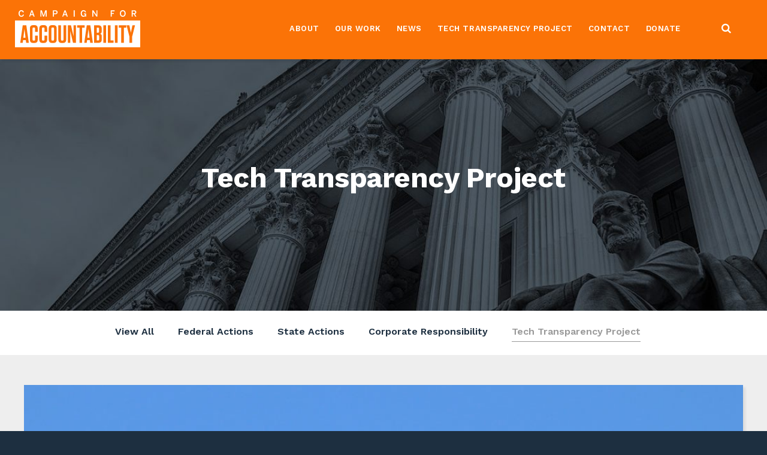

--- FILE ---
content_type: text/html; charset=UTF-8
request_url: https://campaignforaccountability.org/category/tech-transparency-project/page/14/
body_size: 13465
content:
<!DOCTYPE html>
<html>
<head>
    <meta charset="utf-8">
    <meta http-equiv="X-UA-Compatible" content="IE=edge">
	<!--














                      ______     ___      .___  ___. .______      ___       __    _______ .__   __.     _______   ______   .______                                  
                     /      |   /   \     |   \/   | |   _  \    /   \     |  |  /  _____||  \ |  |    |   ____| /  __  \  |   _  \                                 
                    |  ,----'  /  ^  \    |  \  /  | |  |_)  |  /  ^  \    |  | |  |  __  |   \|  |    |  |__   |  |  |  | |  |_)  |                                
                    |  |      /  /_\  \   |  |\/|  | |   ___/  /  /_\  \   |  | |  | |_ | |  . `  |    |   __|  |  |  |  | |      /                                 
                    |  `----./  _____  \  |  |  |  | |  |     /  _____  \  |  | |  |__| | |  |\   |    |  |     |  `--'  | |  |\  \.                            
                     \______/__/     \__\ |__|  |__| | _|    /__/     \__\ |__|  \______| |__| \__|    |__|      \______/  | _| `._|                            
                                                                                                                                                
            ___       ______   ______   ______    __    __  .__   __. .___________.    ___      .______    __   __       __  .___________.____    ____ 
           /   \     /      | /      | /  __  \  |  |  |  | |  \ |  | |           |   /   \     |   _  \  |  | |  |     |  | |           |\   \  /   / 
          /  ^  \   |  ,----'|  ,----'|  |  |  | |  |  |  | |   \|  | `---|  |----`  /  ^  \    |  |_)  | |  | |  |     |  | `---|  |----` \   \/   /  
         /  /_\  \  |  |     |  |     |  |  |  | |  |  |  | |  . `  |     |  |      /  /_\  \   |   _  <  |  | |  |     |  |     |  |       \_    _/   
        /  _____  \ |  `----.|  `----.|  `--'  | |  `--'  | |  |\   |     |  |     /  _____  \  |  |_)  | |  | |  `----.|  |     |  |         |  |     
       /__/     \__\ \______| \______| \______/   \______/  |__| \__|     |__|    /__/     \__\ |______/  |__| |_______||__|     |__|         |__|     
                                                                                                                                                
    

	                                               Site by Wide Eye Creative - http://wideeyecreative.com - 2026














	-->



    <meta name='robots' content='index, follow, max-image-preview:large, max-snippet:-1, max-video-preview:-1' />

	<!-- This site is optimized with the Yoast SEO plugin v21.8.1 - https://yoast.com/wordpress/plugins/seo/ -->
	<title>Tech Transparency Project Archives | Page 14 of 16 | Campaign for Accountability</title>
	<link rel="canonical" href="https://campaignforaccountability.org/category/tech-transparency-project/page/14/" />
	<link rel="prev" href="https://campaignforaccountability.org/category/tech-transparency-project/page/13/" />
	<link rel="next" href="https://campaignforaccountability.org/category/tech-transparency-project/page/15/" />
	<meta property="og:locale" content="en_US" />
	<meta property="og:type" content="article" />
	<meta property="og:title" content="Tech Transparency Project Archives | Page 14 of 16 | Campaign for Accountability" />
	<meta property="og:url" content="https://campaignforaccountability.org/category/tech-transparency-project/" />
	<meta property="og:site_name" content="Campaign for Accountability" />
	<meta property="og:image" content="https://campaignforaccountability.org/wp-content/uploads/2017/05/CFA_Thumbnail.png" />
	<meta property="og:image:width" content="1200" />
	<meta property="og:image:height" content="630" />
	<meta property="og:image:type" content="image/png" />
	<meta name="twitter:card" content="summary_large_image" />
	<script type="application/ld+json" class="yoast-schema-graph">{"@context":"https://schema.org","@graph":[{"@type":"CollectionPage","@id":"https://campaignforaccountability.org/category/tech-transparency-project/","url":"https://campaignforaccountability.org/category/tech-transparency-project/page/14/","name":"Tech Transparency Project Archives | Page 14 of 16 | Campaign for Accountability","isPartOf":{"@id":"https://campaignforaccountability.org/#website"},"breadcrumb":{"@id":"https://campaignforaccountability.org/category/tech-transparency-project/page/14/#breadcrumb"},"inLanguage":"en-US"},{"@type":"BreadcrumbList","@id":"https://campaignforaccountability.org/category/tech-transparency-project/page/14/#breadcrumb","itemListElement":[{"@type":"ListItem","position":1,"name":"Home","item":"https://campaignforaccountability.org/"},{"@type":"ListItem","position":2,"name":"Tech Transparency Project"}]},{"@type":"WebSite","@id":"https://campaignforaccountability.org/#website","url":"https://campaignforaccountability.org/","name":"Campaign for Accountability","description":"","potentialAction":[{"@type":"SearchAction","target":{"@type":"EntryPoint","urlTemplate":"https://campaignforaccountability.org/?s={search_term_string}"},"query-input":"required name=search_term_string"}],"inLanguage":"en-US"}]}</script>
	<!-- / Yoast SEO plugin. -->


<script type="text/javascript">
window._wpemojiSettings = {"baseUrl":"https:\/\/s.w.org\/images\/core\/emoji\/14.0.0\/72x72\/","ext":".png","svgUrl":"https:\/\/s.w.org\/images\/core\/emoji\/14.0.0\/svg\/","svgExt":".svg","source":{"concatemoji":"https:\/\/campaignforaccountability.org\/wp-includes\/js\/wp-emoji-release.min.js?ver=6.2.8"}};
/*! This file is auto-generated */
!function(e,a,t){var n,r,o,i=a.createElement("canvas"),p=i.getContext&&i.getContext("2d");function s(e,t){p.clearRect(0,0,i.width,i.height),p.fillText(e,0,0);e=i.toDataURL();return p.clearRect(0,0,i.width,i.height),p.fillText(t,0,0),e===i.toDataURL()}function c(e){var t=a.createElement("script");t.src=e,t.defer=t.type="text/javascript",a.getElementsByTagName("head")[0].appendChild(t)}for(o=Array("flag","emoji"),t.supports={everything:!0,everythingExceptFlag:!0},r=0;r<o.length;r++)t.supports[o[r]]=function(e){if(p&&p.fillText)switch(p.textBaseline="top",p.font="600 32px Arial",e){case"flag":return s("\ud83c\udff3\ufe0f\u200d\u26a7\ufe0f","\ud83c\udff3\ufe0f\u200b\u26a7\ufe0f")?!1:!s("\ud83c\uddfa\ud83c\uddf3","\ud83c\uddfa\u200b\ud83c\uddf3")&&!s("\ud83c\udff4\udb40\udc67\udb40\udc62\udb40\udc65\udb40\udc6e\udb40\udc67\udb40\udc7f","\ud83c\udff4\u200b\udb40\udc67\u200b\udb40\udc62\u200b\udb40\udc65\u200b\udb40\udc6e\u200b\udb40\udc67\u200b\udb40\udc7f");case"emoji":return!s("\ud83e\udef1\ud83c\udffb\u200d\ud83e\udef2\ud83c\udfff","\ud83e\udef1\ud83c\udffb\u200b\ud83e\udef2\ud83c\udfff")}return!1}(o[r]),t.supports.everything=t.supports.everything&&t.supports[o[r]],"flag"!==o[r]&&(t.supports.everythingExceptFlag=t.supports.everythingExceptFlag&&t.supports[o[r]]);t.supports.everythingExceptFlag=t.supports.everythingExceptFlag&&!t.supports.flag,t.DOMReady=!1,t.readyCallback=function(){t.DOMReady=!0},t.supports.everything||(n=function(){t.readyCallback()},a.addEventListener?(a.addEventListener("DOMContentLoaded",n,!1),e.addEventListener("load",n,!1)):(e.attachEvent("onload",n),a.attachEvent("onreadystatechange",function(){"complete"===a.readyState&&t.readyCallback()})),(e=t.source||{}).concatemoji?c(e.concatemoji):e.wpemoji&&e.twemoji&&(c(e.twemoji),c(e.wpemoji)))}(window,document,window._wpemojiSettings);
</script>
<style type="text/css">
img.wp-smiley,
img.emoji {
	display: inline !important;
	border: none !important;
	box-shadow: none !important;
	height: 1em !important;
	width: 1em !important;
	margin: 0 0.07em !important;
	vertical-align: -0.1em !important;
	background: none !important;
	padding: 0 !important;
}
</style>
	<link rel="stylesheet" id="wp-block-library-css" href="https://campaignforaccountability.org/wp-includes/css/dist/block-library/style.min.css?ver=6.2.8"  media="all">
<link rel="stylesheet" id="classic-theme-styles-css" href="https://campaignforaccountability.org/wp-includes/css/classic-themes.min.css?ver=6.2.8"  media="all">
<style id='global-styles-inline-css' type='text/css'>
body{--wp--preset--color--black: #000000;--wp--preset--color--cyan-bluish-gray: #abb8c3;--wp--preset--color--white: #ffffff;--wp--preset--color--pale-pink: #f78da7;--wp--preset--color--vivid-red: #cf2e2e;--wp--preset--color--luminous-vivid-orange: #ff6900;--wp--preset--color--luminous-vivid-amber: #fcb900;--wp--preset--color--light-green-cyan: #7bdcb5;--wp--preset--color--vivid-green-cyan: #00d084;--wp--preset--color--pale-cyan-blue: #8ed1fc;--wp--preset--color--vivid-cyan-blue: #0693e3;--wp--preset--color--vivid-purple: #9b51e0;--wp--preset--gradient--vivid-cyan-blue-to-vivid-purple: linear-gradient(135deg,rgba(6,147,227,1) 0%,rgb(155,81,224) 100%);--wp--preset--gradient--light-green-cyan-to-vivid-green-cyan: linear-gradient(135deg,rgb(122,220,180) 0%,rgb(0,208,130) 100%);--wp--preset--gradient--luminous-vivid-amber-to-luminous-vivid-orange: linear-gradient(135deg,rgba(252,185,0,1) 0%,rgba(255,105,0,1) 100%);--wp--preset--gradient--luminous-vivid-orange-to-vivid-red: linear-gradient(135deg,rgba(255,105,0,1) 0%,rgb(207,46,46) 100%);--wp--preset--gradient--very-light-gray-to-cyan-bluish-gray: linear-gradient(135deg,rgb(238,238,238) 0%,rgb(169,184,195) 100%);--wp--preset--gradient--cool-to-warm-spectrum: linear-gradient(135deg,rgb(74,234,220) 0%,rgb(151,120,209) 20%,rgb(207,42,186) 40%,rgb(238,44,130) 60%,rgb(251,105,98) 80%,rgb(254,248,76) 100%);--wp--preset--gradient--blush-light-purple: linear-gradient(135deg,rgb(255,206,236) 0%,rgb(152,150,240) 100%);--wp--preset--gradient--blush-bordeaux: linear-gradient(135deg,rgb(254,205,165) 0%,rgb(254,45,45) 50%,rgb(107,0,62) 100%);--wp--preset--gradient--luminous-dusk: linear-gradient(135deg,rgb(255,203,112) 0%,rgb(199,81,192) 50%,rgb(65,88,208) 100%);--wp--preset--gradient--pale-ocean: linear-gradient(135deg,rgb(255,245,203) 0%,rgb(182,227,212) 50%,rgb(51,167,181) 100%);--wp--preset--gradient--electric-grass: linear-gradient(135deg,rgb(202,248,128) 0%,rgb(113,206,126) 100%);--wp--preset--gradient--midnight: linear-gradient(135deg,rgb(2,3,129) 0%,rgb(40,116,252) 100%);--wp--preset--duotone--dark-grayscale: url('#wp-duotone-dark-grayscale');--wp--preset--duotone--grayscale: url('#wp-duotone-grayscale');--wp--preset--duotone--purple-yellow: url('#wp-duotone-purple-yellow');--wp--preset--duotone--blue-red: url('#wp-duotone-blue-red');--wp--preset--duotone--midnight: url('#wp-duotone-midnight');--wp--preset--duotone--magenta-yellow: url('#wp-duotone-magenta-yellow');--wp--preset--duotone--purple-green: url('#wp-duotone-purple-green');--wp--preset--duotone--blue-orange: url('#wp-duotone-blue-orange');--wp--preset--font-size--small: 13px;--wp--preset--font-size--medium: 20px;--wp--preset--font-size--large: 36px;--wp--preset--font-size--x-large: 42px;--wp--preset--spacing--20: 0.44rem;--wp--preset--spacing--30: 0.67rem;--wp--preset--spacing--40: 1rem;--wp--preset--spacing--50: 1.5rem;--wp--preset--spacing--60: 2.25rem;--wp--preset--spacing--70: 3.38rem;--wp--preset--spacing--80: 5.06rem;--wp--preset--shadow--natural: 6px 6px 9px rgba(0, 0, 0, 0.2);--wp--preset--shadow--deep: 12px 12px 50px rgba(0, 0, 0, 0.4);--wp--preset--shadow--sharp: 6px 6px 0px rgba(0, 0, 0, 0.2);--wp--preset--shadow--outlined: 6px 6px 0px -3px rgba(255, 255, 255, 1), 6px 6px rgba(0, 0, 0, 1);--wp--preset--shadow--crisp: 6px 6px 0px rgba(0, 0, 0, 1);}:where(.is-layout-flex){gap: 0.5em;}body .is-layout-flow > .alignleft{float: left;margin-inline-start: 0;margin-inline-end: 2em;}body .is-layout-flow > .alignright{float: right;margin-inline-start: 2em;margin-inline-end: 0;}body .is-layout-flow > .aligncenter{margin-left: auto !important;margin-right: auto !important;}body .is-layout-constrained > .alignleft{float: left;margin-inline-start: 0;margin-inline-end: 2em;}body .is-layout-constrained > .alignright{float: right;margin-inline-start: 2em;margin-inline-end: 0;}body .is-layout-constrained > .aligncenter{margin-left: auto !important;margin-right: auto !important;}body .is-layout-constrained > :where(:not(.alignleft):not(.alignright):not(.alignfull)){max-width: var(--wp--style--global--content-size);margin-left: auto !important;margin-right: auto !important;}body .is-layout-constrained > .alignwide{max-width: var(--wp--style--global--wide-size);}body .is-layout-flex{display: flex;}body .is-layout-flex{flex-wrap: wrap;align-items: center;}body .is-layout-flex > *{margin: 0;}:where(.wp-block-columns.is-layout-flex){gap: 2em;}.has-black-color{color: var(--wp--preset--color--black) !important;}.has-cyan-bluish-gray-color{color: var(--wp--preset--color--cyan-bluish-gray) !important;}.has-white-color{color: var(--wp--preset--color--white) !important;}.has-pale-pink-color{color: var(--wp--preset--color--pale-pink) !important;}.has-vivid-red-color{color: var(--wp--preset--color--vivid-red) !important;}.has-luminous-vivid-orange-color{color: var(--wp--preset--color--luminous-vivid-orange) !important;}.has-luminous-vivid-amber-color{color: var(--wp--preset--color--luminous-vivid-amber) !important;}.has-light-green-cyan-color{color: var(--wp--preset--color--light-green-cyan) !important;}.has-vivid-green-cyan-color{color: var(--wp--preset--color--vivid-green-cyan) !important;}.has-pale-cyan-blue-color{color: var(--wp--preset--color--pale-cyan-blue) !important;}.has-vivid-cyan-blue-color{color: var(--wp--preset--color--vivid-cyan-blue) !important;}.has-vivid-purple-color{color: var(--wp--preset--color--vivid-purple) !important;}.has-black-background-color{background-color: var(--wp--preset--color--black) !important;}.has-cyan-bluish-gray-background-color{background-color: var(--wp--preset--color--cyan-bluish-gray) !important;}.has-white-background-color{background-color: var(--wp--preset--color--white) !important;}.has-pale-pink-background-color{background-color: var(--wp--preset--color--pale-pink) !important;}.has-vivid-red-background-color{background-color: var(--wp--preset--color--vivid-red) !important;}.has-luminous-vivid-orange-background-color{background-color: var(--wp--preset--color--luminous-vivid-orange) !important;}.has-luminous-vivid-amber-background-color{background-color: var(--wp--preset--color--luminous-vivid-amber) !important;}.has-light-green-cyan-background-color{background-color: var(--wp--preset--color--light-green-cyan) !important;}.has-vivid-green-cyan-background-color{background-color: var(--wp--preset--color--vivid-green-cyan) !important;}.has-pale-cyan-blue-background-color{background-color: var(--wp--preset--color--pale-cyan-blue) !important;}.has-vivid-cyan-blue-background-color{background-color: var(--wp--preset--color--vivid-cyan-blue) !important;}.has-vivid-purple-background-color{background-color: var(--wp--preset--color--vivid-purple) !important;}.has-black-border-color{border-color: var(--wp--preset--color--black) !important;}.has-cyan-bluish-gray-border-color{border-color: var(--wp--preset--color--cyan-bluish-gray) !important;}.has-white-border-color{border-color: var(--wp--preset--color--white) !important;}.has-pale-pink-border-color{border-color: var(--wp--preset--color--pale-pink) !important;}.has-vivid-red-border-color{border-color: var(--wp--preset--color--vivid-red) !important;}.has-luminous-vivid-orange-border-color{border-color: var(--wp--preset--color--luminous-vivid-orange) !important;}.has-luminous-vivid-amber-border-color{border-color: var(--wp--preset--color--luminous-vivid-amber) !important;}.has-light-green-cyan-border-color{border-color: var(--wp--preset--color--light-green-cyan) !important;}.has-vivid-green-cyan-border-color{border-color: var(--wp--preset--color--vivid-green-cyan) !important;}.has-pale-cyan-blue-border-color{border-color: var(--wp--preset--color--pale-cyan-blue) !important;}.has-vivid-cyan-blue-border-color{border-color: var(--wp--preset--color--vivid-cyan-blue) !important;}.has-vivid-purple-border-color{border-color: var(--wp--preset--color--vivid-purple) !important;}.has-vivid-cyan-blue-to-vivid-purple-gradient-background{background: var(--wp--preset--gradient--vivid-cyan-blue-to-vivid-purple) !important;}.has-light-green-cyan-to-vivid-green-cyan-gradient-background{background: var(--wp--preset--gradient--light-green-cyan-to-vivid-green-cyan) !important;}.has-luminous-vivid-amber-to-luminous-vivid-orange-gradient-background{background: var(--wp--preset--gradient--luminous-vivid-amber-to-luminous-vivid-orange) !important;}.has-luminous-vivid-orange-to-vivid-red-gradient-background{background: var(--wp--preset--gradient--luminous-vivid-orange-to-vivid-red) !important;}.has-very-light-gray-to-cyan-bluish-gray-gradient-background{background: var(--wp--preset--gradient--very-light-gray-to-cyan-bluish-gray) !important;}.has-cool-to-warm-spectrum-gradient-background{background: var(--wp--preset--gradient--cool-to-warm-spectrum) !important;}.has-blush-light-purple-gradient-background{background: var(--wp--preset--gradient--blush-light-purple) !important;}.has-blush-bordeaux-gradient-background{background: var(--wp--preset--gradient--blush-bordeaux) !important;}.has-luminous-dusk-gradient-background{background: var(--wp--preset--gradient--luminous-dusk) !important;}.has-pale-ocean-gradient-background{background: var(--wp--preset--gradient--pale-ocean) !important;}.has-electric-grass-gradient-background{background: var(--wp--preset--gradient--electric-grass) !important;}.has-midnight-gradient-background{background: var(--wp--preset--gradient--midnight) !important;}.has-small-font-size{font-size: var(--wp--preset--font-size--small) !important;}.has-medium-font-size{font-size: var(--wp--preset--font-size--medium) !important;}.has-large-font-size{font-size: var(--wp--preset--font-size--large) !important;}.has-x-large-font-size{font-size: var(--wp--preset--font-size--x-large) !important;}
.wp-block-navigation a:where(:not(.wp-element-button)){color: inherit;}
:where(.wp-block-columns.is-layout-flex){gap: 2em;}
.wp-block-pullquote{font-size: 1.5em;line-height: 1.6;}
</style>
<link rel="stylesheet" id="ctf_styles-css" href="https://campaignforaccountability.org/wp-content/plugins/custom-twitter-feeds-pro/css/ctf-styles.min.css?ver=2.2.4"  media="all">
<link rel="stylesheet" id="theme_css-css" href="https://campaignforaccountability.org/wp-content/themes/wideeyecreative/assets/build/style.min.css?1"  media="all">
<script type='text/javascript' src='https://campaignforaccountability.org/wp-includes/js/jquery/jquery.min.js?ver=3.6.4' id='jquery-core-js'></script>
<script type='text/javascript' src='https://campaignforaccountability.org/wp-includes/js/jquery/jquery-migrate.min.js?ver=3.4.0' id='jquery-migrate-js'></script>
<link rel="https://api.w.org/" href="https://campaignforaccountability.org/wp-json/" /><link rel="alternate" type="application/json" href="https://campaignforaccountability.org/wp-json/wp/v2/categories/199" /><script type="text/javascript">
	window._se_plugin_version = '8.1.9';
</script>
<!-- Stream WordPress user activity plugin v4.1.1 -->
<link rel="icon" href="https://campaignforaccountability.org/wp-content/uploads/2023/03/cropped-CfAFaviconNew-32x32.png" sizes="32x32" />
<link rel="icon" href="https://campaignforaccountability.org/wp-content/uploads/2023/03/cropped-CfAFaviconNew-192x192.png" sizes="192x192" />
<link rel="apple-touch-icon" href="https://campaignforaccountability.org/wp-content/uploads/2023/03/cropped-CfAFaviconNew-180x180.png" />
<meta name="msapplication-TileImage" content="https://campaignforaccountability.org/wp-content/uploads/2023/03/cropped-CfAFaviconNew-270x270.png" />
		<style type="text/css" id="wp-custom-css">
			.page-id-41 .home-documents {display:none}

.page-id-9427 .col-xs-12 {width:100%!important;}

#ctf {width:100%!important;}

#ctf, #ctf .ctf-tweet-content p { font-family: "Work Sans"; font-size:14px }

#ctf .ctf-tweet-content p {overflow-wrap: break-word;}

#ctf .ctf-item {min-width:335px!important; margin-left:auto; margin-right:auto; padding:20px!important}

body.home .overlay, body.page-id-8933 .overlay  {background:#fff!important}

body.page-id-8933 .overlay {opacity:.7!important}

body.home h6.page-sub-title, body.home h1.page-title, body.page-id-8933 h1.page-title, body.page-id-8933 h6.page-sub-title {color:#1D2F40}

body.home .deck p, body.page-id-8933 .deck p {color:#1D2F40}

		</style>
		<style id="sccss">.page-id-834 > #container-wrap > main > div.content > div:nth-child(7).module.full-content {margin-top: 0px}</style>    <link rel="icon" type="image/png" href="https://campaignforaccountability.org/wp-content/themes/wideeyecreative/assets/build/img/favicon.png" />
    <link href="https://fonts.googleapis.com/css?family=Work+Sans:400,500,600,700" rel="stylesheet">
    <link href="https://fonts.googleapis.com/css?family=Source+Serif+Pro:400,600,700" rel="stylesheet">
    <link rel="icon" type="image/png" href="#">
    <meta name="viewport" content="width=device-width, initial-scale=1">

</head>
	<body class="archive paged category category-tech-transparency-project category-199 paged-14 category-paged-14">

		<div class="menu-wrap">
			<div class="main-mobile-menu-inner">
				<div class="align-middle">
					<ul id="primary-navigation" class="menu"><li id="menu-item-356" class="home menu-item menu-item-type-post_type menu-item-object-page menu-item-home menu-item-356"><a href="https://campaignforaccountability.org/">Home</a>&nbsp;&nbsp;<a class="dropdown-trigger"></a></li>
<li id="menu-item-8946" class="menu-item menu-item-type-custom menu-item-object-custom menu-item-has-children menu-item-8946"><a>About</a>&nbsp;&nbsp;<a class="dropdown-trigger"></a>
<ul class="sub-menu">
	<li id="menu-item-8936" class="menu-item menu-item-type-post_type menu-item-object-page menu-item-8936"><a href="https://campaignforaccountability.org/our-mission/">Our Mission</a>&nbsp;&nbsp;<a class="dropdown-trigger"></a></li>
	<li id="menu-item-8962" class="menu-item menu-item-type-post_type menu-item-object-page menu-item-8962"><a href="https://campaignforaccountability.org/our-priorities/">Our Priorities</a>&nbsp;&nbsp;<a class="dropdown-trigger"></a></li>
	<li id="menu-item-8931" class="menu-item menu-item-type-post_type menu-item-object-page menu-item-8931"><a href="https://campaignforaccountability.org/our-team/">Our Team</a>&nbsp;&nbsp;<a class="dropdown-trigger"></a></li>
</ul>
</li>
<li id="menu-item-656" class="menu-item menu-item-type-taxonomy menu-item-object-category menu-item-656"><a href="https://campaignforaccountability.org/category/press-releases/">Our Work</a>&nbsp;&nbsp;<a class="dropdown-trigger"></a></li>
<li id="menu-item-9071" class="menu-item menu-item-type-post_type menu-item-object-page menu-item-9071"><a href="https://campaignforaccountability.org/in-the-news/">News</a>&nbsp;&nbsp;<a class="dropdown-trigger"></a></li>
<li id="menu-item-8923" class="menu-item menu-item-type-custom menu-item-object-custom menu-item-8923"><a href="https://www.techtransparencyproject.org/">Tech Transparency Project</a>&nbsp;&nbsp;<a class="dropdown-trigger"></a></li>
<li id="menu-item-224" class="menu-item menu-item-type-post_type menu-item-object-page menu-item-224"><a href="https://campaignforaccountability.org/contact/">Contact</a>&nbsp;&nbsp;<a class="dropdown-trigger"></a></li>
<li id="menu-item-9918" class="menu-item menu-item-type-custom menu-item-object-custom menu-item-9918"><a href="https://give.donationpay.org/campaign-for-accountability/donate/">Donate</a>&nbsp;&nbsp;<a class="dropdown-trigger"></a></li>
</ul>					<nav class="secondary">
											</nav>
					<div class="social-mobile">
						<div class="social links">
	<ul>
			</ul>
</div>					</div>
				</div>
			</div>
		</div>

		<button class="hamburger hamburger--squeeze" type="button" id="open-button">
			<span class="hamburger-box">
			<span class="hamburger-inner"></span>
			</span>
		</button>


		<div class="top">
									
			<div class="top-search">
				<div class="container">
					<form role="search" method="get" id="searchform" action="https://campaignforaccountability.org/">
						<input type="text" name="s" class="focus-input" placeholder="Search website..." />
						<input type="hidden" name="post_type" value="documents" />
						<input type="submit" class="submit-search" />
					</form>
				</div>
			</div>

			<header class="alert">
				<div class="container-navigation">
					<div class="row">
						<div class="logo">
							<a href="https://campaignforaccountability.org/">
								<svg version="1.1" id="Layer_1" xmlns="http://www.w3.org/2000/svg" xmlns:xlink="http://www.w3.org/1999/xlink" x="0px" y="0px"
	 viewBox="0 0 668.3 198.3" style="enable-background:new 0 0 668.3 198.3;" xml:space="preserve">
<polygon class="st0" points="386.3,147 398,147 392.2,100.1 "/>
<g>
	<path class="st1" d="M443,132.8h-6.6v29.1h7.1c3.6,0,5.4-1.7,5.4-5.4v-17.8C448.9,134.6,447,132.8,443,132.8"/>
	<path class="st1" d="M202.9,92.5H200c-3.7,0-5.5,1.7-5.5,5.5v59.2c0,3.7,1.7,5.5,5.5,5.5h2.9c3.6,0,5.4-1.7,5.4-5.5V98
		C208.3,94.2,206.6,92.5,202.9,92.5"/>
	<path class="st1" d="M0,198.3h668.3V55H0V198.3z M59.7,174.4l-1.9-14.7H43l-1.7,14.7H28l13.4-93.8h19l13.5,93.8H59.7z M121.4,157.8
		c0,11.6-5.8,17.4-17.4,17.4h-7.1c-11.6,0-17.4-5.8-17.4-17.4V97.3c0-11.6,5.8-17.4,17.4-17.4h7c11.6,0,17.3,5.6,17.3,17.3v19.1
		h-14.1V98c0-3.7-1.7-5.5-5.4-5.5h-2.4c-3.7,0-5.5,1.7-5.5,5.5v59.2c0,3.7,1.7,5.5,5.5,5.5h2.7c3.6,0,5.4-1.7,5.4-5.5V136h14.1
		V157.8z M171.7,157.8c0,11.6-5.8,17.4-17.4,17.4h-7.1c-11.6,0-17.4-5.8-17.4-17.4V97.3c0-11.6,5.8-17.4,17.4-17.4h7
		c11.6,0,17.3,5.6,17.3,17.3v19.1h-14.1V98c0-3.7-1.7-5.5-5.4-5.5h-2.4c-3.7,0-5.5,1.7-5.5,5.5v59.2c0,3.7,1.7,5.5,5.5,5.5h2.7
		c3.6,0,5.4-1.7,5.4-5.5V136h14.1V157.8z M222.6,157.8c0,11.6-5.8,17.4-17.4,17.4h-7.6c-11.6,0-17.4-5.8-17.4-17.4V97.3
		c0-11.6,5.8-17.4,17.4-17.4h7.6c11.6,0,17.4,5.8,17.4,17.4V157.8z M273.2,157.8c0,11.6-5.8,17.4-17.4,17.4h-7
		c-11.6,0-17.4-5.8-17.4-17.4V80.7h14.3v76.4c0,3.7,1.7,5.5,5.5,5.5h2.3c3.6,0,5.4-1.7,5.4-5.5V80.7h14.3V157.8z M325.2,174.4h-15.5
		L295,111.2l0.1,63.2h-12.9V80.7h16.7l13.4,58.2l-0.1-58.2h12.9V174.4z M358.6,174.4h-14.3V93.7h-12.9v-13h40v13h-12.9V174.4z
		 M401.5,174.4l-1.9-14.7h-14.9l-1.7,14.7h-13.3l13.4-93.8h19l13.5,93.8H401.5z M463.1,157c0,11.6-5.8,17.4-17.4,17.4h-23.4V80.7
		h23.2c11.6,0,17.4,5.8,17.4,17.4v13.8c0,8.3-2.8,12.5-8,14.3c5.6,1.9,8.3,5.9,8.3,13.5V157z M486.2,174.4h-14.3V80.7h14.3V174.4z
		 M525.7,174.4h-30.1V80.7h14.3v80.7h15.8V174.4z M547.4,174.4h-14.3V80.7h14.3V174.4z M593.8,93.7H581v80.7h-14.3V93.7h-12.9v-13
		h40V93.7z M625.3,141.6v32.8H611v-32.1l-15.4-61.6h14.7l8.2,39.5l8.4-39.5h13.8L625.3,141.6z"/>
	<polygon class="st1" points="44.6,147 56.2,147 50.5,100.1 	"/>
	<path class="st1" d="M448.6,114.7V98.6c0-3.6-1.7-5.4-5.4-5.4h-6.8v27.3h6.3C446.7,120.6,448.6,118.7,448.6,114.7"/>
	<path class="st1" d="M19.2,17.5C19.2,6.2,25.5,0,34.1,0C42,0,45.7,4.4,47.3,10.6l-5.5,1.6c-1.3-4.5-3.3-6.8-7.8-6.8
		c-5.7,0-9.1,4.5-9.1,12.2c0,8.1,3.4,12.5,9.2,12.5c4.4,0,6.9-2.2,8.2-7.3l5.5,1.2c-1.7,6.7-5.8,11.3-13.7,11.3
		C25.4,35.3,19.2,29.2,19.2,17.5"/>
	<path class="st1" d="M87.4,0.5H93l12,34.1h-5.9l-2.8-8.1H83.5l-2.8,8.1h-5.4L87.4,0.5z M94.7,21.5L90.1,7.7H90l-4.7,13.8H94.7z"/>
	<path class="st1" d="M135.8,0.6h7.6l9.1,27h0.1l8.8-27h7.7v34h-5.6V9.3h-0.1c-0.5,2.3-1.2,4.5-2,6.9l-6.6,18.4h-5.1l-6.6-18.4
		c-0.8-2.4-1.3-3.9-2.1-7.2H141v25.6h-5.2V0.6z"/>
	<path class="st1" d="M202.5,0.6h11.9c7.3,0,13.1,2.6,13.1,10.4c0,8.2-6.3,10.7-13.3,10.7h-6v12.9h-5.7V0.6z M214.5,16.7
		c5,0,7.3-1.6,7.3-5.5c0-3.8-2.3-5.4-7.4-5.4h-6.2v10.8H214.5z"/>
	<path class="st1" d="M264.3,0.5h5.6l12,34.1h-5.9l-2.8-8.1h-12.9l-2.8,8.1h-5.4L264.3,0.5z M271.7,21.5L267,7.7h-0.1l-4.7,13.8
		H271.7z"/>
	<rect x="313.1" y="0.6" class="st1" width="5.8" height="34"/>
	<path class="st1" d="M351,17.5C351,6.6,356.9,0,366,0c6.4,0,11.2,3,13.2,10.7l-5.3,1.4c-1.5-5.1-3.9-6.8-7.9-6.8
		c-4,0-9.1,2.5-9.1,12c0,9.5,4.5,12.8,9.4,12.8c4.5,0,7.6-2.7,7.9-7.7h-6.8v-4.6h12.4v16.8h-4.7v-4.9h-0.1c-1.1,2.4-4,5.6-9.3,5.6
		C355.8,35.3,351,27.9,351,17.5"/>
	<polygon class="st1" points="412.6,0.6 418.4,0.6 434.5,24.9 434.6,24.9 434.6,0.6 439.9,0.6 439.9,34.6 434.7,34.6 418,9.9 
		417.9,9.9 417.9,34.6 412.6,34.6 	"/>
	<polygon class="st1" points="510.6,0.6 532,0.6 532,6 516.3,6 516.3,15.1 527.6,15.1 527.6,20.2 516.3,20.2 516.3,34.6 510.6,34.6 
			"/>
	<path class="st1" d="M560,17.6C560,6.2,566.8,0,575.4,0c8.6,0,15.3,6.2,15.3,17.6c0,11.4-6.7,17.6-15.3,17.6
		C566.8,35.3,560,29.1,560,17.6 M584.9,17.6c0-8-3.8-12.4-9.5-12.4c-5.8,0-9.6,4.4-9.6,12.4c0,8,3.8,12.4,9.6,12.4
		C581.1,30.1,584.9,25.6,584.9,17.6"/>
	<path class="st1" d="M622.5,0.6h12.2c8.1,0,12.8,3.3,12.8,10.2c0,5.4-2.8,8.5-7.5,9.6l8,14.1h-6.2l-7.6-13.4h-6v13.4h-5.6V0.6z
		 M634.4,16.2c4.8,0,7.3-1.2,7.3-5.2c0-3.9-2.5-5.1-7.4-5.1h-6.2v10.3H634.4z"/>
</g>
</svg>							</a>
						</div>
						<div class="control">
							<nav class="secondary">
															</nav>
															<div class="search-icon">
									<i class="fa fa-search" aria-hidden="true"></i>
								</div>
														<div class="social links">
	<ul>
			</ul>
</div>							<nav class="primary">
								<ul id="primary-navigation" class="menu"><li class="home menu-item menu-item-type-post_type menu-item-object-page menu-item-home menu-item-356"><a href="https://campaignforaccountability.org/">Home</a></li>
<li class="menu-item menu-item-type-custom menu-item-object-custom menu-item-has-children menu-item-8946"><a>About</a>
<ul class="sub-menu">
	<li class="menu-item menu-item-type-post_type menu-item-object-page menu-item-8936"><a href="https://campaignforaccountability.org/our-mission/">Our Mission</a></li>
	<li class="menu-item menu-item-type-post_type menu-item-object-page menu-item-8962"><a href="https://campaignforaccountability.org/our-priorities/">Our Priorities</a></li>
	<li class="menu-item menu-item-type-post_type menu-item-object-page menu-item-8931"><a href="https://campaignforaccountability.org/our-team/">Our Team</a></li>
</ul>
</li>
<li class="menu-item menu-item-type-taxonomy menu-item-object-category menu-item-656"><a href="https://campaignforaccountability.org/category/press-releases/">Our Work</a></li>
<li class="menu-item menu-item-type-post_type menu-item-object-page menu-item-9071"><a href="https://campaignforaccountability.org/in-the-news/">News</a></li>
<li class="menu-item menu-item-type-custom menu-item-object-custom menu-item-8923"><a href="https://www.techtransparencyproject.org/">Tech Transparency Project</a></li>
<li class="menu-item menu-item-type-post_type menu-item-object-page menu-item-224"><a href="https://campaignforaccountability.org/contact/">Contact</a></li>
<li class="menu-item menu-item-type-custom menu-item-object-custom menu-item-9918"><a href="https://give.donationpay.org/campaign-for-accountability/donate/">Donate</a></li>
</ul>							</nav>
						</div>
					</div>
				</div>
			</header>
		</div>

	<div id="container-wrap">	<main class="post-feed">
		

		<div class="topper short " style="background: url(https://campaignforaccountability.org/wp-content/uploads/2016/06/topper_home-1200x600.jpg) no-repeat center center">
				<div class="container">
			<div class="row">
				<div class="col-xs-12 vertical-centered">
																																				<h1 class="page-title">Tech Transparency Project</h1>
																																		</div>
			</div>
					</div>
	</div>

			<div class="sub-nav" id="scrolled">
			<div class="container">
				 
												<div class="topper-menu news"><nav class="menu-news-categories-container"><ul id="menu-news-categories" class="menu"><li id="menu-item-379" class="menu-item menu-item-type-taxonomy menu-item-object-category menu-item-379"><a href="https://campaignforaccountability.org/category/press-releases/">View All</a></li>
<li id="menu-item-8928" class="menu-item menu-item-type-taxonomy menu-item-object-category menu-item-8928"><a href="https://campaignforaccountability.org/category/federal-accountability/">Federal Actions</a></li>
<li id="menu-item-8927" class="menu-item menu-item-type-taxonomy menu-item-object-category menu-item-8927"><a href="https://campaignforaccountability.org/category/state-oversight/">State Actions</a></li>
<li id="menu-item-9405" class="menu-item menu-item-type-taxonomy menu-item-object-category menu-item-9405"><a href="https://campaignforaccountability.org/category/corporate-responsibility/">Corporate Responsibility</a></li>
<li id="menu-item-8926" class="menu-item menu-item-type-taxonomy menu-item-object-category current-menu-item menu-item-8926"><a href="https://campaignforaccountability.org/category/tech-transparency-project/" aria-current="page">Tech Transparency Project</a></li>
</ul></nav></div>
													
							</div>
		</div>
	
		<div class="content">
			<div class="container">
				<div class="row">
					<div class="col-xs-12">
								<div class="articles">
							<article>

											<div class="featured-content">
																	<div class="featured-image" style="background-image: url('https://campaignforaccountability.org/wp-content/uploads/2020/09/jet-banner.jpg');"></div>
														</div>
					
					<div class="main-content">
						<a href="https://campaignforaccountability.org/ttp-report-details-googles-exclusive-access-to-government-airfield-within-minutes-of-company-headquarters/" class="full-link"></a>

													<div class="meta">
								<span>September 9, 2020</span>
								<span><a href="https://campaignforaccountability.org/category/google/" rel="category tag">Google</a>, <a href="https://campaignforaccountability.org/category/press-releases/" rel="category tag">Press Releases</a>, <a href="https://campaignforaccountability.org/category/tech-transparency-project/" rel="category tag">Tech Transparency Project</a></span>
							</div>
						
						<h3><a href="https://campaignforaccountability.org/ttp-report-details-googles-exclusive-access-to-government-airfield-within-minutes-of-company-headquarters/">TTP Report Details Google’s Exclusive Access to Government Airfield Within Minutes of Company Headquarters</a></h3>

													<div class="excerpt">
								<p>The sweetheart deal between a Google-affiliated company, H211, and the government dates back to 2007, when Google promised to pay a lease, and help NASA collect atmospheric data in exchange for landing rights at the field. However, flight data reviewed by TTP shows far more flight activity from private planes used by Google executives than from the single fighter jet used to by Google to satisfy the minimum requirements laid out in the scientific portion of the lease agreement. </p>
							</div>
						
						<div class="read-more">
							<a href="https://campaignforaccountability.org/ttp-report-details-googles-exclusive-access-to-government-airfield-within-minutes-of-company-headquarters/">Read more</a>
						</div>
					</div>

					<div class="overlay-share">
						<div class="social links">
	<span>Share</span>
		<ul>
		<li class="facebook"><a href="http://www.facebook.com/sharer.php?u=https://campaignforaccountability.org/ttp-report-details-googles-exclusive-access-to-government-airfield-within-minutes-of-company-headquarters/&t=TTP Report Details Google’s Exclusive Access to Government Airfield Within Minutes of Company Headquarters" class="social-pop"><i class="fa fa-facebook" aria-hidden="true"></i></a></li>

					<li class="twitter"><a href="http://twitter.com/intent/tweet?text=TTP+Report+Details+Google%E2%80%99s+Exclusive+Access+to+Government+Airfield+Within+Minutes+of+Company+Headquarters+-+https%3A%2F%2Fcampaignforaccountability.org%2F%3Fp%3D8640+via+%40Accountable_Org" class="social-pop"><i class="fa fa-twitter" aria-hidden="true"></i></a></li>
	    
		<li class="email"><a href="#" class="addthis_button_email" addthis:title="TTP Report Details Google’s Exclusive Access to Government Airfield Within Minutes of Company Headquarters - Campaign for Accountability" addthis:url="https://campaignforaccountability.org/ttp-report-details-googles-exclusive-access-to-government-airfield-within-minutes-of-company-headquarters/"><i class="fa fa-envelope" aria-hidden="true"></i></a></li>
   </ul>
</div>					</div>
				</article>
							<article>

											<div class="featured-content">
																	<div class="featured-image" style="background-image: url('https://campaignforaccountability.org/wp-content/uploads/2020/08/banner-au2.jpg');"></div>
														</div>
					
					<div class="main-content">
						<a href="https://campaignforaccountability.org/ttp-investigation-apple-inc-buys-gold-from-suppliers-connected-to-illicit-activity/" class="full-link"></a>

													<div class="meta">
								<span>September 2, 2020</span>
								<span><a href="https://campaignforaccountability.org/category/press-releases/" rel="category tag">Press Releases</a>, <a href="https://campaignforaccountability.org/category/tech-transparency-project/" rel="category tag">Tech Transparency Project</a></span>
							</div>
						
						<h3><a href="https://campaignforaccountability.org/ttp-investigation-apple-inc-buys-gold-from-suppliers-connected-to-illicit-activity/">TTP Investigation: Apple Inc. Buys Gold from Suppliers Connected to Illicit Activity</a></h3>

													<div class="excerpt">
								<p>Despite Apple’s reputation as a leader on environmental and human rights issues, TTP identified eight current and former gold suppliers that have ties to the Kaloti Group, a Dubai-based company that has been credibly linked to illicit activity in the gold trade.</p>
							</div>
						
						<div class="read-more">
							<a href="https://campaignforaccountability.org/ttp-investigation-apple-inc-buys-gold-from-suppliers-connected-to-illicit-activity/">Read more</a>
						</div>
					</div>

					<div class="overlay-share">
						<div class="social links">
	<span>Share</span>
		<ul>
		<li class="facebook"><a href="http://www.facebook.com/sharer.php?u=https://campaignforaccountability.org/ttp-investigation-apple-inc-buys-gold-from-suppliers-connected-to-illicit-activity/&t=TTP Investigation: Apple Inc. Buys Gold from Suppliers Connected to Illicit Activity" class="social-pop"><i class="fa fa-facebook" aria-hidden="true"></i></a></li>

					<li class="twitter"><a href="http://twitter.com/intent/tweet?text=TTP+Investigation%3A+Apple+Inc.+Buys+Gold+from+Suppliers+Connected+to+Illicit+Activity+-+https%3A%2F%2Fcampaignforaccountability.org%2F%3Fp%3D8635+via+%40Accountable_Org" class="social-pop"><i class="fa fa-twitter" aria-hidden="true"></i></a></li>
	    
		<li class="email"><a href="#" class="addthis_button_email" addthis:title="TTP Investigation: Apple Inc. Buys Gold from Suppliers Connected to Illicit Activity - Campaign for Accountability" addthis:url="https://campaignforaccountability.org/ttp-investigation-apple-inc-buys-gold-from-suppliers-connected-to-illicit-activity/"><i class="fa fa-envelope" aria-hidden="true"></i></a></li>
   </ul>
</div>					</div>
				</article>
							<article>

											<div class="featured-content">
																	<div class="featured-image" style="background-image: url('https://campaignforaccountability.org/wp-content/uploads/2020/08/vic.jpg');"></div>
														</div>
					
					<div class="main-content">
						<a href="https://campaignforaccountability.org/ttp-investigation-facebook-scaled-back-voter-registration-kickoff-amid-complaints-from-trump-campaign/" class="full-link"></a>

													<div class="meta">
								<span>August 19, 2020</span>
								<span><a href="https://campaignforaccountability.org/category/press-releases/" rel="category tag">Press Releases</a>, <a href="https://campaignforaccountability.org/category/tech-transparency-project/" rel="category tag">Tech Transparency Project</a></span>
							</div>
						
						<h3><a href="https://campaignforaccountability.org/ttp-investigation-facebook-scaled-back-voter-registration-kickoff-amid-complaints-from-trump-campaign/">TTP Investigation: Facebook Scaled Back Voter Registration Kickoff Amid Complaints from Trump Campaign</a></h3>

													<div class="excerpt">
								<p>Today, Campaign for Accountability (CfA), a nonprofit watchdog group that runs the Tech Transparency Project (TTP), released a report revealing that Facebook scaled back an initial voter registration drive over the July 4 weekend, raising questions about how it will conduct the initiative going forward.</p>
							</div>
						
						<div class="read-more">
							<a href="https://campaignforaccountability.org/ttp-investigation-facebook-scaled-back-voter-registration-kickoff-amid-complaints-from-trump-campaign/">Read more</a>
						</div>
					</div>

					<div class="overlay-share">
						<div class="social links">
	<span>Share</span>
		<ul>
		<li class="facebook"><a href="http://www.facebook.com/sharer.php?u=https://campaignforaccountability.org/ttp-investigation-facebook-scaled-back-voter-registration-kickoff-amid-complaints-from-trump-campaign/&t=TTP Investigation: Facebook Scaled Back Voter Registration Kickoff Amid Complaints from Trump Campaign" class="social-pop"><i class="fa fa-facebook" aria-hidden="true"></i></a></li>

					<li class="twitter"><a href="http://twitter.com/intent/tweet?text=TTP+Investigation%3A+Facebook+Scaled+Back+Voter+Registration+Kickoff+Amid+Complaints+from+Trump+Campaign+-+https%3A%2F%2Fcampaignforaccountability.org%2F%3Fp%3D8616+via+%40Accountable_Org" class="social-pop"><i class="fa fa-twitter" aria-hidden="true"></i></a></li>
	    
		<li class="email"><a href="#" class="addthis_button_email" addthis:title="TTP Investigation: Facebook Scaled Back Voter Registration Kickoff Amid Complaints from Trump Campaign - Campaign for Accountability" addthis:url="https://campaignforaccountability.org/ttp-investigation-facebook-scaled-back-voter-registration-kickoff-amid-complaints-from-trump-campaign/"><i class="fa fa-envelope" aria-hidden="true"></i></a></li>
   </ul>
</div>					</div>
				</article>
							<article>

											<div class="featured-content">
																	<div class="featured-image" style="background-image: url('https://campaignforaccountability.org/wp-content/uploads/2020/08/boogheader.jpg');"></div>
														</div>
					
					<div class="main-content">
						<a href="https://campaignforaccountability.org/ttp-investigation-facebooks-crackdown-on-the-boogaloo-movement-leaves-major-holes/" class="full-link"></a>

													<div class="meta">
								<span>August 12, 2020</span>
								<span><a href="https://campaignforaccountability.org/category/press-releases/" rel="category tag">Press Releases</a>, <a href="https://campaignforaccountability.org/category/tech-transparency-project/" rel="category tag">Tech Transparency Project</a></span>
							</div>
						
						<h3><a href="https://campaignforaccountability.org/ttp-investigation-facebooks-crackdown-on-the-boogaloo-movement-leaves-major-holes/">TTP Investigation: Facebook’s Crackdown on the Boogaloo Movement Leaves Major Holes</a></h3>

													<div class="excerpt">
								<p>Today, Campaign for Accountability (CfA), a nonprofit watchdog group that runs the Tech Transparency Project (TTP), released a report detailing Facebook’s continued failure to stop members of the “boogaloo” movement from organizing on the platform. </p>
							</div>
						
						<div class="read-more">
							<a href="https://campaignforaccountability.org/ttp-investigation-facebooks-crackdown-on-the-boogaloo-movement-leaves-major-holes/">Read more</a>
						</div>
					</div>

					<div class="overlay-share">
						<div class="social links">
	<span>Share</span>
		<ul>
		<li class="facebook"><a href="http://www.facebook.com/sharer.php?u=https://campaignforaccountability.org/ttp-investigation-facebooks-crackdown-on-the-boogaloo-movement-leaves-major-holes/&t=TTP Investigation: Facebook’s Crackdown on the Boogaloo Movement Leaves Major Holes" class="social-pop"><i class="fa fa-facebook" aria-hidden="true"></i></a></li>

					<li class="twitter"><a href="http://twitter.com/intent/tweet?text=TTP+Investigation%3A+Facebook%E2%80%99s+Crackdown+on+the+Boogaloo+Movement+Leaves+Major+Holes+-+https%3A%2F%2Fcampaignforaccountability.org%2F%3Fp%3D8606+via+%40Accountable_Org" class="social-pop"><i class="fa fa-twitter" aria-hidden="true"></i></a></li>
	    
		<li class="email"><a href="#" class="addthis_button_email" addthis:title="TTP Investigation: Facebook’s Crackdown on the Boogaloo Movement Leaves Major Holes - Campaign for Accountability" addthis:url="https://campaignforaccountability.org/ttp-investigation-facebooks-crackdown-on-the-boogaloo-movement-leaves-major-holes/"><i class="fa fa-envelope" aria-hidden="true"></i></a></li>
   </ul>
</div>					</div>
				</article>
							<article>

											<div class="featured-content">
																	<div class="featured-image" style="background-image: url('https://campaignforaccountability.org/wp-content/uploads/2020/08/banner-au2.jpg');"></div>
														</div>
					
					<div class="main-content">
						<a href="https://campaignforaccountability.org/ttp-investigation-apples-employee-uniforms-tied-to-forced-labor-in-xinjiang/" class="full-link"></a>

													<div class="meta">
								<span>August 10, 2020</span>
								<span><a href="https://campaignforaccountability.org/category/press-releases/" rel="category tag">Press Releases</a>, <a href="https://campaignforaccountability.org/category/tech-transparency-project/" rel="category tag">Tech Transparency Project</a></span>
							</div>
						
						<h3><a href="https://campaignforaccountability.org/ttp-investigation-apples-employee-uniforms-tied-to-forced-labor-in-xinjiang/">TTP Investigation: Apple’s Employee Uniforms Tied to Forced Labor in Xinjiang</a></h3>

													<div class="excerpt">
								<p>This finding comes in light of Apple CEO Tim Cook’s recent statement at a July 29th Congressional hearing that “[Apple] wouldn’t tolerate [forced labor],” and would “terminate a relationship [with a supplier] if it were found.” </p>
							</div>
						
						<div class="read-more">
							<a href="https://campaignforaccountability.org/ttp-investigation-apples-employee-uniforms-tied-to-forced-labor-in-xinjiang/">Read more</a>
						</div>
					</div>

					<div class="overlay-share">
						<div class="social links">
	<span>Share</span>
		<ul>
		<li class="facebook"><a href="http://www.facebook.com/sharer.php?u=https://campaignforaccountability.org/ttp-investigation-apples-employee-uniforms-tied-to-forced-labor-in-xinjiang/&t=TTP Investigation: Apple’s Employee Uniforms Tied to Forced Labor in Xinjiang" class="social-pop"><i class="fa fa-facebook" aria-hidden="true"></i></a></li>

					<li class="twitter"><a href="http://twitter.com/intent/tweet?text=TTP+Investigation%3A+Apple%E2%80%99s+Employee+Uniforms+Tied+to+Forced+Labor+in+Xinjiang+-+https%3A%2F%2Fcampaignforaccountability.org%2F%3Fp%3D8602+via+%40Accountable_Org" class="social-pop"><i class="fa fa-twitter" aria-hidden="true"></i></a></li>
	    
		<li class="email"><a href="#" class="addthis_button_email" addthis:title="TTP Investigation: Apple’s Employee Uniforms Tied to Forced Labor in Xinjiang - Campaign for Accountability" addthis:url="https://campaignforaccountability.org/ttp-investigation-apples-employee-uniforms-tied-to-forced-labor-in-xinjiang/"><i class="fa fa-envelope" aria-hidden="true"></i></a></li>
   </ul>
</div>					</div>
				</article>
							<article>

											<div class="featured-content">
																	<div class="featured-image" style="background-image: url('https://campaignforaccountability.org/wp-content/uploads/2020/08/insta-feature-image.jpg');"></div>
														</div>
					
					<div class="main-content">
						<a href="https://campaignforaccountability.org/ttp-investigation-instagrams-selective-hashtag-blocking-favored-trump-hurt-biden/" class="full-link"></a>

													<div class="meta">
								<span>August 5, 2020</span>
								<span><a href="https://campaignforaccountability.org/category/press-releases/" rel="category tag">Press Releases</a>, <a href="https://campaignforaccountability.org/category/tech-transparency-project/" rel="category tag">Tech Transparency Project</a></span>
							</div>
						
						<h3><a href="https://campaignforaccountability.org/ttp-investigation-instagrams-selective-hashtag-blocking-favored-trump-hurt-biden/">TTP Investigation: Instagram’s Selective Hashtag Blocking Favored Trump, Hurt Biden</a></h3>

													<div class="excerpt">
								<p>Today, Campaign for Accountability (CfA), a nonprofit watchdog group that runs the Tech Transparency Project (TTP), released a report revealing unequal treatment of Donald Trump and Joe Biden on Instagram.</p>
							</div>
						
						<div class="read-more">
							<a href="https://campaignforaccountability.org/ttp-investigation-instagrams-selective-hashtag-blocking-favored-trump-hurt-biden/">Read more</a>
						</div>
					</div>

					<div class="overlay-share">
						<div class="social links">
	<span>Share</span>
		<ul>
		<li class="facebook"><a href="http://www.facebook.com/sharer.php?u=https://campaignforaccountability.org/ttp-investigation-instagrams-selective-hashtag-blocking-favored-trump-hurt-biden/&t=TTP Investigation: Instagram’s Selective Hashtag Blocking Favored Trump, Hurt Biden" class="social-pop"><i class="fa fa-facebook" aria-hidden="true"></i></a></li>

					<li class="twitter"><a href="http://twitter.com/intent/tweet?text=TTP+Investigation%3A+Instagram%E2%80%99s+Selective+Hashtag+Blocking+Favored+Trump%2C+Hurt+Biden+-+https%3A%2F%2Fcampaignforaccountability.org%2F%3Fp%3D8595+via+%40Accountable_Org" class="social-pop"><i class="fa fa-twitter" aria-hidden="true"></i></a></li>
	    
		<li class="email"><a href="#" class="addthis_button_email" addthis:title="TTP Investigation: Instagram’s Selective Hashtag Blocking Favored Trump, Hurt Biden - Campaign for Accountability" addthis:url="https://campaignforaccountability.org/ttp-investigation-instagrams-selective-hashtag-blocking-favored-trump-hurt-biden/"><i class="fa fa-envelope" aria-hidden="true"></i></a></li>
   </ul>
</div>					</div>
				</article>
							<article>

											<div class="featured-content">
																	<div class="featured-image" style="background-image: url('https://campaignforaccountability.org/wp-content/uploads/2020/07/banner-with-flag.jpg');"></div>
														</div>
					
					<div class="main-content">
						<a href="https://campaignforaccountability.org/ttp-investigation-googles-flights-show-decade-long-pursuit-of-china/" class="full-link"></a>

													<div class="meta">
								<span>July 22, 2020</span>
								<span><a href="https://campaignforaccountability.org/category/press-releases/" rel="category tag">Press Releases</a>, <a href="https://campaignforaccountability.org/category/tech-transparency-project/" rel="category tag">Tech Transparency Project</a></span>
							</div>
						
						<h3><a href="https://campaignforaccountability.org/ttp-investigation-googles-flights-show-decade-long-pursuit-of-china/">TTP Investigation: Google’s Flights Show Decade-Long Pursuit of China</a></h3>

													<div class="excerpt">
								<p>Today, Campaign for Accountability (CfA), a nonprofit watchdog group that runs the Tech Transparency Project (TTP), released a report detailing how Google flight patterns show a decade long pursuit of expanding its business operations across Greater China, despite its public withdrawal from the country in 2010 over censorship concerns.</p>
							</div>
						
						<div class="read-more">
							<a href="https://campaignforaccountability.org/ttp-investigation-googles-flights-show-decade-long-pursuit-of-china/">Read more</a>
						</div>
					</div>

					<div class="overlay-share">
						<div class="social links">
	<span>Share</span>
		<ul>
		<li class="facebook"><a href="http://www.facebook.com/sharer.php?u=https://campaignforaccountability.org/ttp-investigation-googles-flights-show-decade-long-pursuit-of-china/&t=TTP Investigation: Google’s Flights Show Decade-Long Pursuit of China" class="social-pop"><i class="fa fa-facebook" aria-hidden="true"></i></a></li>

					<li class="twitter"><a href="http://twitter.com/intent/tweet?text=TTP+Investigation%3A+Google%E2%80%99s+Flights+Show+Decade-Long+Pursuit+of+China+-+https%3A%2F%2Fcampaignforaccountability.org%2F%3Fp%3D8574+via+%40Accountable_Org" class="social-pop"><i class="fa fa-twitter" aria-hidden="true"></i></a></li>
	    
		<li class="email"><a href="#" class="addthis_button_email" addthis:title="TTP Investigation: Google’s Flights Show Decade-Long Pursuit of China - Campaign for Accountability" addthis:url="https://campaignforaccountability.org/ttp-investigation-googles-flights-show-decade-long-pursuit-of-china/"><i class="fa fa-envelope" aria-hidden="true"></i></a></li>
   </ul>
</div>					</div>
				</article>
							<article>

											<div class="featured-content">
																	<div class="featured-image" style="background-image: url('https://campaignforaccountability.org/wp-content/uploads/2020/06/voting.jpg');"></div>
														</div>
					
					<div class="main-content">
						<a href="https://campaignforaccountability.org/watchdog-calls-on-ftc-to-investigate-privacywall-for-using-google-ads-to-lure-citizens-into-paying-to-register-to-vote/" class="full-link"></a>

													<div class="meta">
								<span>July 15, 2020</span>
								<span><a href="https://campaignforaccountability.org/category/press-releases/" rel="category tag">Press Releases</a>, <a href="https://campaignforaccountability.org/category/tech-transparency-project/" rel="category tag">Tech Transparency Project</a></span>
							</div>
						
						<h3><a href="https://campaignforaccountability.org/watchdog-calls-on-ftc-to-investigate-privacywall-for-using-google-ads-to-lure-citizens-into-paying-to-register-to-vote/">Watchdog Calls on FTC to Investigate PrivacyWall for Using Google Ads to Lure Citizens into Paying to Register to Vote</a></h3>

													<div class="excerpt">
								<p>Tech Transparency Project (TTP), sent a letter to the Federal Trade Commission (FTC) requesting that the agency investigate PrivacyWall and its chief executive, Jonathan Wu, for perpetrating a number of scams on consumers.</p>
							</div>
						
						<div class="read-more">
							<a href="https://campaignforaccountability.org/watchdog-calls-on-ftc-to-investigate-privacywall-for-using-google-ads-to-lure-citizens-into-paying-to-register-to-vote/">Read more</a>
						</div>
					</div>

					<div class="overlay-share">
						<div class="social links">
	<span>Share</span>
		<ul>
		<li class="facebook"><a href="http://www.facebook.com/sharer.php?u=https://campaignforaccountability.org/watchdog-calls-on-ftc-to-investigate-privacywall-for-using-google-ads-to-lure-citizens-into-paying-to-register-to-vote/&t=Watchdog Calls on FTC to Investigate PrivacyWall for Using Google Ads to Lure Citizens into Paying to Register to Vote" class="social-pop"><i class="fa fa-facebook" aria-hidden="true"></i></a></li>

					<li class="twitter"><a href="http://twitter.com/intent/tweet?text=Watchdog+Calls+on+FTC+to+Investigate+PrivacyWall+for+Using+Google+Ads+to+Lure+Citizens+into+Paying+to+Register+to+Vote+-+https%3A%2F%2Fcampaignforaccountability.org%2F%3Fp%3D8538+via+%40Accountable_Org" class="social-pop"><i class="fa fa-twitter" aria-hidden="true"></i></a></li>
	    
		<li class="email"><a href="#" class="addthis_button_email" addthis:title="Watchdog Calls on FTC to Investigate PrivacyWall for Using Google Ads to Lure Citizens into Paying to Register to Vote - Campaign for Accountability" addthis:url="https://campaignforaccountability.org/watchdog-calls-on-ftc-to-investigate-privacywall-for-using-google-ads-to-lure-citizens-into-paying-to-register-to-vote/"><i class="fa fa-envelope" aria-hidden="true"></i></a></li>
   </ul>
</div>					</div>
				</article>
							<article>

											<div class="featured-content">
																	<div class="featured-image" style="background-image: url('https://campaignforaccountability.org/wp-content/uploads/2020/07/banner-montana-insta.jpg');"></div>
														</div>
					
					<div class="main-content">
						<a href="https://campaignforaccountability.org/ttp-investigation-uncovers-secret-google-conference-held-annually-at-exclusive-montana-club/" class="full-link"></a>

													<div class="meta">
								<span>July 13, 2020</span>
								<span><a href="https://campaignforaccountability.org/category/press-releases/" rel="category tag">Press Releases</a>, <a href="https://campaignforaccountability.org/category/tech-transparency-project/" rel="category tag">Tech Transparency Project</a></span>
							</div>
						
						<h3><a href="https://campaignforaccountability.org/ttp-investigation-uncovers-secret-google-conference-held-annually-at-exclusive-montana-club/">TTP Investigation Uncovers Secret Google Conference Held Annually at Exclusive Montana Club</a></h3>

													<div class="excerpt">
								<p>Today, Campaign for Accountability (CfA), a nonprofit watchdog group that runs the Tech Transparency Project (TTP), revealed that former Google CEO Eric Schmidt apparently for years has hosted an annual conference that brings together policy analysts, entertainers, executives, and other influential individuals at the private Yellowstone Club in Big Sky, Montana.</p>
							</div>
						
						<div class="read-more">
							<a href="https://campaignforaccountability.org/ttp-investigation-uncovers-secret-google-conference-held-annually-at-exclusive-montana-club/">Read more</a>
						</div>
					</div>

					<div class="overlay-share">
						<div class="social links">
	<span>Share</span>
		<ul>
		<li class="facebook"><a href="http://www.facebook.com/sharer.php?u=https://campaignforaccountability.org/ttp-investigation-uncovers-secret-google-conference-held-annually-at-exclusive-montana-club/&t=TTP Investigation Uncovers Secret Google Conference Held Annually at Exclusive Montana Club" class="social-pop"><i class="fa fa-facebook" aria-hidden="true"></i></a></li>

					<li class="twitter"><a href="http://twitter.com/intent/tweet?text=TTP+Investigation+Uncovers+Secret+Google+Conference+Held+Annually+at+Exclusive+Montana+Club+-+https%3A%2F%2Fcampaignforaccountability.org%2F%3Fp%3D8571+via+%40Accountable_Org" class="social-pop"><i class="fa fa-twitter" aria-hidden="true"></i></a></li>
	    
		<li class="email"><a href="#" class="addthis_button_email" addthis:title="TTP Investigation Uncovers Secret Google Conference Held Annually at Exclusive Montana Club - Campaign for Accountability" addthis:url="https://campaignforaccountability.org/ttp-investigation-uncovers-secret-google-conference-held-annually-at-exclusive-montana-club/"><i class="fa fa-envelope" aria-hidden="true"></i></a></li>
   </ul>
</div>					</div>
				</article>
							<article>

											<div class="featured-content">
																	<div class="featured-image" style="background-image: url('https://campaignforaccountability.org/wp-content/uploads/2020/07/Screen-Shot-2020-07-09-at-1.32.32-PM-1145x700.png');"></div>
														</div>
					
					<div class="main-content">
						<a href="https://campaignforaccountability.org/google-air-ttp-series-tracks-googles-lobbying-and-environmental-impact-through-its-private-fleet-of-planes/" class="full-link"></a>

													<div class="meta">
								<span>July 9, 2020</span>
								<span><a href="https://campaignforaccountability.org/category/google/" rel="category tag">Google</a>, <a href="https://campaignforaccountability.org/category/press-releases/" rel="category tag">Press Releases</a>, <a href="https://campaignforaccountability.org/category/tech-transparency-project/" rel="category tag">Tech Transparency Project</a></span>
							</div>
						
						<h3><a href="https://campaignforaccountability.org/google-air-ttp-series-tracks-googles-lobbying-and-environmental-impact-through-its-private-fleet-of-planes/">Google Air: TTP Series Tracks Google’s Lobbying and Environmental Impact Through Its Private Fleet of Planes</a></h3>

													<div class="excerpt">
								<p>Google’s parent company, Alphabet, uses a sprawling fleet of private aircraft to traverse the globe, despite the company’s public pledges to fight climate change. </p>
							</div>
						
						<div class="read-more">
							<a href="https://campaignforaccountability.org/google-air-ttp-series-tracks-googles-lobbying-and-environmental-impact-through-its-private-fleet-of-planes/">Read more</a>
						</div>
					</div>

					<div class="overlay-share">
						<div class="social links">
	<span>Share</span>
		<ul>
		<li class="facebook"><a href="http://www.facebook.com/sharer.php?u=https://campaignforaccountability.org/google-air-ttp-series-tracks-googles-lobbying-and-environmental-impact-through-its-private-fleet-of-planes/&t=Google Air: TTP Series Tracks Google’s Lobbying and Environmental Impact Through Its Private Fleet of Planes" class="social-pop"><i class="fa fa-facebook" aria-hidden="true"></i></a></li>

					<li class="twitter"><a href="http://twitter.com/intent/tweet?text=Google+Air%3A+TTP+Series+Tracks+Google%E2%80%99s+Lobbying+and+Environmental+Impact+Through+Its+Private+Fleet+of+Planes+-+https%3A%2F%2Fcampaignforaccountability.org%2F%3Fp%3D8516+via+%40Accountable_Org" class="social-pop"><i class="fa fa-twitter" aria-hidden="true"></i></a></li>
	    
		<li class="email"><a href="#" class="addthis_button_email" addthis:title="Google Air: TTP Series Tracks Google’s Lobbying and Environmental Impact Through Its Private Fleet of Planes - Campaign for Accountability" addthis:url="https://campaignforaccountability.org/google-air-ttp-series-tracks-googles-lobbying-and-environmental-impact-through-its-private-fleet-of-planes/"><i class="fa fa-envelope" aria-hidden="true"></i></a></li>
   </ul>
</div>					</div>
				</article>
					</div>
								<div class="pagination tools-nav">
					<ul class='page-numbers'>
	<li><a class="prev page-numbers" href="https://campaignforaccountability.org/category/tech-transparency-project/page/13/"><svg version="1.1" id="Layer_1" xmlns="http://www.w3.org/2000/svg" xmlns:xlink="http://www.w3.org/1999/xlink" x="0px" y="0px" viewBox="0 0 50 40" style="enable-background:new 0 0 50 40;" xml:space="preserve"><g transform="translate(0,-992.3622)"><path d="M50,1012.4c0-0.7-0.3-1.5-0.8-2.1l-16-17c-1.1-1-3.2-1.4-4.4-0.2c-1.2,1.1-1.2,3.3,0,4.4l11.2,11.9H3 c-1.7,0-3,1.3-3,3c0,1.7,1.3,3,3,3h37.1l-11.2,11.9c-1,1-1.2,3.3,0,4.4c1.2,1.1,3.3,0.8,4.4-0.3l16-17 C49.7,1013.8,50,1013.2,50,1012.4L50,1012.4z"/></g></svg></a></li>
	<li><a class="page-numbers" href="https://campaignforaccountability.org/category/tech-transparency-project/page/1/">1</a></li>
	<li><span class="page-numbers dots">&hellip;</span></li>
	<li><a class="page-numbers" href="https://campaignforaccountability.org/category/tech-transparency-project/page/11/">11</a></li>
	<li><a class="page-numbers" href="https://campaignforaccountability.org/category/tech-transparency-project/page/12/">12</a></li>
	<li><a class="page-numbers" href="https://campaignforaccountability.org/category/tech-transparency-project/page/13/">13</a></li>
	<li><span aria-current="page" class="page-numbers current">14</span></li>
	<li><a class="page-numbers" href="https://campaignforaccountability.org/category/tech-transparency-project/page/15/">15</a></li>
	<li><a class="page-numbers" href="https://campaignforaccountability.org/category/tech-transparency-project/page/16/">16</a></li>
	<li><a class="next page-numbers" href="https://campaignforaccountability.org/category/tech-transparency-project/page/15/"><svg version="1.1" id="Layer_1" xmlns="http://www.w3.org/2000/svg" xmlns:xlink="http://www.w3.org/1999/xlink" x="0px" y="0px" viewBox="0 0 50 40" style="enable-background:new 0 0 50 40;" xml:space="preserve"><g transform="translate(0,-992.3622)"><path d="M50,1012.4c0-0.7-0.3-1.5-0.8-2.1l-16-17c-1.1-1-3.2-1.4-4.4-0.2c-1.2,1.1-1.2,3.3,0,4.4l11.2,11.9H3 c-1.7,0-3,1.3-3,3c0,1.7,1.3,3,3,3h37.1l-11.2,11.9c-1,1-1.2,3.3,0,4.4c1.2,1.1,3.3,0.8,4.4-0.3l16-17 C49.7,1013.8,50,1013.2,50,1012.4L50,1012.4z"/></g></svg></a></li>
</ul>
				</div>
										</div>
				</div>
			</div>

			<div class="bottom-share">
				<div class="social links">
	<span>Share</span>
		<ul>
		<li class="facebook"><a href="http://www.facebook.com/sharer.php?u=https://campaignforaccountability.org/google-air-ttp-series-tracks-googles-lobbying-and-environmental-impact-through-its-private-fleet-of-planes/&t=Google Air: TTP Series Tracks Google’s Lobbying and Environmental Impact Through Its Private Fleet of Planes" class="social-pop"><i class="fa fa-facebook" aria-hidden="true"></i></a></li>

					<li class="twitter"><a href="http://twitter.com/intent/tweet?text=Google+Air%3A+TTP+Series+Tracks+Google%E2%80%99s+Lobbying+and+Environmental+Impact+Through+Its+Private+Fleet+of+Planes+-+https%3A%2F%2Fcampaignforaccountability.org%2F%3Fp%3D8516+via+%40Accountable_Org" class="social-pop"><i class="fa fa-twitter" aria-hidden="true"></i></a></li>
	    
		<li class="email"><a href="#" class="addthis_button_email" addthis:title="Google Air: TTP Series Tracks Google’s Lobbying and Environmental Impact Through Its Private Fleet of Planes - Campaign for Accountability" addthis:url="https://campaignforaccountability.org/google-air-ttp-series-tracks-googles-lobbying-and-environmental-impact-through-its-private-fleet-of-planes/"><i class="fa fa-envelope" aria-hidden="true"></i></a></li>
   </ul>
</div>			</div>
		</div>
	</main>
											<div id="get-updates" class="bottom-cta" style="background: ">
								<div class="container">
					<div class="row">
						<div class="vertical-centered">
							<div class="col-xs-12">
								<h6>Get the latest news and actions</h6>
								<h1>Sign up for updates</h1>
							</div>
							<div class="bottom-cta-form col-xs-12 col-sm-8">
																	<form action="//campaignforaccountability.us10.list-manage.com/subscribe/post?u=eff89ad064f54ea4b1f2b3f02&amp;id=1e6019683c" method="POST" target="_blank">
    <div class="form-field email">	
    	<input type="email" name="EMAIL" placeholder="Email address" required>
    </div>
    <div class="form-field zip">
   		<input type="text" name="MMERGE3" placeholder="ZIP code" maxlength="5" required>
   	</div>
   	<div class="form-field submit">
        <button class="btn" type="submit">Get Updates</button>
  	</div>
</form>															</div>
						</div>
					</div>
				</div>
			</div>
						<footer >
			<div class="container">
				<div class="row">
					<div class="col-xs-12">
						<nav class="primary">
							<ul id="primary-navigation" class="menu"><li class="home menu-item menu-item-type-post_type menu-item-object-page menu-item-home menu-item-356"><a href="https://campaignforaccountability.org/">Home</a></li>
<li class="menu-item menu-item-type-custom menu-item-object-custom menu-item-8946"><a>About</a></li>
<li class="menu-item menu-item-type-taxonomy menu-item-object-category menu-item-656"><a href="https://campaignforaccountability.org/category/press-releases/">Our Work</a></li>
<li class="menu-item menu-item-type-post_type menu-item-object-page menu-item-9071"><a href="https://campaignforaccountability.org/in-the-news/">News</a></li>
<li class="menu-item menu-item-type-custom menu-item-object-custom menu-item-8923"><a href="https://www.techtransparencyproject.org/">Tech Transparency Project</a></li>
<li class="menu-item menu-item-type-post_type menu-item-object-page menu-item-224"><a href="https://campaignforaccountability.org/contact/">Contact</a></li>
<li class="menu-item menu-item-type-custom menu-item-object-custom menu-item-9918"><a href="https://give.donationpay.org/campaign-for-accountability/donate/">Donate</a></li>
</ul>						</nav>
						<div class="social links">
	<ul>
			</ul>
</div>						<nav class="footer-secondary">
							<ul id="menu-footer-secondary" class="menu"><li id="menu-item-453" class="menu-item menu-item-type-post_type menu-item-object-page menu-item-453"><a href="https://campaignforaccountability.org/privacy-policy/">Privacy Policy</a></li>
<li id="menu-item-357" class="menu-item menu-item-type-post_type menu-item-object-page menu-item-357"><a href="https://campaignforaccountability.org/contact/">Contact Us</a></li>
<li id="menu-item-588" class="notbold menu-item menu-item-type-custom menu-item-object-custom menu-item-588"><a href="mailto:info@campaignforaccountability.org">info@campaignforaccountability.org</a></li>
<li id="menu-item-589" class="notbold menu-item menu-item-type-custom menu-item-object-custom menu-item-589"><a href="tel:2027805750">(202) 780-5750</a></li>
</ul>						</nav>
						<div class="footer-meta">
							<div class="address">
																							</div>

															<span class="paid-for">Copyright &copy; 2026 Campaign for Accountability, All Rights Reserved.</span>
							
							<span class="site-by">Site by <a href="http://www.wideeyecreative.com" target="_blank">Wide Eye Creative</a></span>
						</div>
					</div>
				</div>
			</div>
		</footer>

	</div> <!-- #container-wrap -->
		<script type='text/javascript' src='https://campaignforaccountability.org/wp-content/themes/wideeyecreative/assets/build/js/TweenMax.min.js' id='tween-js'></script>
<script type='text/javascript' src='https://campaignforaccountability.org/wp-content/themes/wideeyecreative/assets/build/js/ScrollMagic.min.js' id='scroll-js'></script>
<script type='text/javascript' src='https://campaignforaccountability.org/wp-content/themes/wideeyecreative/assets/build/js/animation.gsap.min.js' id='gsap-js'></script>
<script type='text/javascript' src='https://campaignforaccountability.org/wp-content/themes/wideeyecreative/assets/build/js/debug.addIndicators.min.js' id='debug-js'></script>
<script type='text/javascript' src='https://campaignforaccountability.org/wp-content/themes/wideeyecreative/assets/build/scripts.min.js?1' id='theme_js-js'></script>
		<script>
			function getURLParameter(name) {
			    return decodeURI(
			        (RegExp(name + '=' + '(.+?)(&|$)').exec(location.search) || [, null])[1]
			    );
			}

			function createCookie(name,value,days) {
			    if (days) {
			        var date = new Date();
			        date.setTime(date.getTime()+(days*24*60*60*1000));
			        var expires = "; expires="+date.toGMTString();
			    }
			    else var expires = "";
			    document.cookie = name+"="+value+expires+"; path=/";
			}

			function readCookie(name) {
			    var nameEQ = name + "=";
			    var ca = document.cookie.split(';');
			    for(var i=0;i < ca.length;i++) {
			        var c = ca[i];
			        while (c.charAt(0)==' ') c = c.substring(1,c.length);
			        if (c.indexOf(nameEQ) == 0) return c.substring(nameEQ.length,c.length);
			    }
			    return null;
			}

			function eraseCookie(name) {
			    createCookie(name,"",-1);
			}
			jQuery(function ($) {
				$('header .contribute-link a').each(function(i,val){
					var url = $(this).attr('href');
					var source = getURLParameter('source');
					if(source=='null'){
						source = 'website';
					}
					if (readCookie('source') !== null){
						source = readCookie('source');
					}
					url = url.replace('website',source);
					url = url.replace('=homepage','='+source);
					console.log(source);
					$(this).attr('href',url);
					if(source!='website'){
						history.replaceState(null, null, "?source="+source);
					}
				});
			});
		</script>
		<!-- AddThis Button -->
		<script>var addthis_config = {"data_track_addressbar":false};</script>
		<script src="//s7.addthis.com/js/300/addthis_widget.js#pubid=ra-51c770552f90ce31"></script>
					<script>
  (function(i,s,o,g,r,a,m){i['GoogleAnalyticsObject']=r;i[r]=i[r]||function(){
  (i[r].q=i[r].q||[]).push(arguments)},i[r].l=1*new Date();a=s.createElement(o),
  m=s.getElementsByTagName(o)[0];a.async=1;a.src=g;m.parentNode.insertBefore(a,m)
  })(window,document,'script','https://www.google-analytics.com/analytics.js','ga');

  ga('create', 'UA-59387412-2', 'auto');
  ga('send', 'pageview');

</script>			</body>
</html>
<!--
Performance optimized by W3 Total Cache. Learn more: https://www.boldgrid.com/w3-total-cache/?utm_source=w3tc&utm_medium=footer_comment&utm_campaign=free_plugin


Served from: campaignforaccountability.org @ 2026-01-31 17:45:56 by W3 Total Cache
-->

--- FILE ---
content_type: text/css
request_url: https://campaignforaccountability.org/wp-content/plugins/custom-twitter-feeds-pro/css/ctf-styles.min.css?ver=2.2.4
body_size: 7210
content:
#ctf{position:relative;text-align:left}#ctf.ctf-fixed-height{overflow-y:auto;-ms-overflow-y:auto}#ctf a{box-shadow:none}#ctf .ctf-tweet-items{box-sizing:border-box;-webkit-box-sizing:border-box;-moz-box-sizing:border-box}#ctf .ctf-item{position:relative;padding:15px 5px;overflow:hidden;box-sizing:border-box;-webkit-box-sizing:border-box;-moz-box-sizing:border-box;-webkit-transition:all 0.5s ease;-moz-transition:all 0.5s ease;-o-transition:all 0.5s ease;-ms-transition:all 0.5s ease;transition:all 0.5s ease}#ctf:not(.ctf-masonry) .ctf-item:last-of-type{border-bottom:0!important}#ctf .ctf-item.ctf-transition{opacity:0}#ctf .ctf-item:first-child{border-top:none}#ctf .ctf_remaining{display:none}#ctf .ctf_more{padding:1px;border:1px solid transparent;border-radius:3px;display:inline-block;line-height:1}#ctf .ctf_more:hover{cursor:pointer;background:rgba(0,0,0,.05);border:1px solid rgba(0,0,0,.1);text-decoration:none}.ctf-carousel-2-row.ctf-boxed-style[data-ctf-rows="2"] .ctf-item{margin-bottom:15px!important}#ctf .ctf-header{overflow:hidden;margin:0;padding:5px 5px 15px 5px;line-height:1.2;width:100%;color:inherit;-webkit-box-sizing:border-box;-moz-box-sizing:border-box;box-sizing:border-box}#ctf .ctf-header a{float:left;display:block;min-width:100%;color:inherit}#ctf .ctf-header-img{float:left;position:relative;width:48px;margin:0 0 0 -100%!important;overflow:hidden;-moz-border-radius:40px;-webkit-border-radius:40px;border-radius:40px}#ctf .ctf-header-img img{display:block;float:left;margin:0!important;padding:0!important;border:none!important;-moz-border-radius:40px;-webkit-border-radius:40px;border-radius:40px}#ctf .ctf-author-avatar{clear:both;margin:3px 6px 0 -53px}#ctf .ctf-item .ctf-author-name{margin-left:0}#ctf .ctf-author-box{padding-left:53px}#ctf .ctf-header-img-hover,#ctf .ctf-header-generic-icon{display:none;position:absolute;z-index:1;width:100%;top:0;bottom:0;left:0;text-align:center;color:#fff;background:#1b95e0;background:rgba(27,149,224,.85);-moz-border-radius:40px;-webkit-border-radius:40px;border-radius:40px}#ctf .ctf-header-img-hover .fa,#ctf .ctf-header-generic-icon .fa,#ctf .ctf-header-img-hover svg,#ctf .ctf-header-generic-icon svg{position:absolute;top:50%;left:50%;margin-top:-10px;margin-left:-8px;font-size:20px}#ctf .ctf-header-img-hover svg,#ctf .ctf-header-generic-icon svg{margin-top:-10px;margin-left:-10px}#ctf .ctf-header-text{float:left;width:100%;padding-top:5px}#ctf .ctf-no-bio .ctf-header-text{padding-top:13px}#ctf .ctf-header a{text-decoration:none}#ctf .ctf-header-text .ctf-header-user,#ctf .ctf-header-text p{float:left;clear:both;width:auto;margin:0 0 0 60px!important;padding:0!important;text-align:left}#ctf .ctf-header-name{font-weight:700;margin-right:6px}#ctf .ctf-header-text .ctf-header-bio{padding:0!important;word-break:break-word}#ctf .ctf-header-text .ctf-verified{margin-right:5px}#ctf .ctf-header .ctf-header-follow{display:inline-block;padding:3px 6px;margin:0 6px 0 2px;position:relative;top:-2px;background:#1b95e0;color:#fff;font-size:11px;-moz-border-radius:3px;-webkit-border-radius:3px;border-radius:3px;-moz-transition:background 0.6s ease-in-out;-webkit-transition:background 0.6s ease-in-out;-o-transition:background 0.6s ease-in-out;transition:background 0.6s ease-in-out}#ctf .ctf-header .ctf-header-follow .fa,#ctf .ctf-header .ctf-header-follow svg{margin-right:3px;font-size:12px}#ctf .ctf-header a:hover .ctf-header-follow{background:#0c7abf;-moz-transition:background 0.2s ease-in-out;-webkit-transition:background 0.2s ease-in-out;-o-transition:background 0.2s ease-in-out;transition:background 0.2s ease-in-out}#ctf .ctf-header-type-generic .ctf-header-img{color:#fff;width:48px;height:48px;position:relative}#ctf .ctf-header-type-generic .ctf-header-link:hover .ctf-header-generic-icon{background:#0c7abf}#ctf .ctf-header-type-generic .ctf-header-no-bio{padding-top:9px!important;font-size:16px;font-weight:700}#ctf .ctf-header-type-generic .ctf-header-generic-icon{display:block;color:#fff;background:#1b95e0;-moz-transition:background 0.2s ease-in-out;-webkit-transition:background 0.2s ease-in-out;-o-transition:background 0.2s ease-in-out;transition:background 0.2s ease-in-out}#ctf .ctf-header-type-generic:hover .ctf-header-generic-icon{display:block;opacity:1}#ctf .ctf-header .ctf-header-user{font-size:16px;line-height:1.3;-ms-word-wrap:break-word;word-break:break-word}#ctf .ctf-header p,#ctf .ctf-header .ctf-header-screenname{font-size:13px;line-height:1.3}#ctf .ctf-header-text.ctf-no-info .ctf-header-user{padding-top:9px!important}#ctf .ctf-header-text.ctf-no-bio .ctf-header-counts{clear:both}#ctf .ctf-header-text .ctf-header-counts{display:inline-block;font-size:14px}#ctf .ctf-header-counts span{padding-right:10px}#ctf .ctf-header-counts .fa,#ctf .ctf-header-counts svg{padding-right:3px}#ctf .ctf-context{width:100%;padding-left:36px;margin-bottom:2px}#ctf .ctf-with-logo .ctf-context{padding-right:30px}#ctf .ctf-retweet-icon{display:inline-block;font-size:inherit;line-height:1;margin:0 5px 0 0;-moz-border-radius:3px;-webkit-border-radius:3px;border-radius:3px}#ctf.ctf-super-narrow .ctf-retweet-icon{margin:0 5px 0 0}#ctf .ctf-reply-icon{display:inline-block;font-size:inherit;padding:1px 3px 3px 3px;line-height:1;margin:0 3px 0 0}#ctf .ctf-author-box,#ctf_lightbox .ctf-author-box{padding-left:56px}#ctf .ctf-author-avatar,#ctf_lightbox .ctf-author-avatar{width:48px;height:48px;margin:3px 6px 0 -56px;float:left;overflow:hidden;border:none;-moz-border-radius:5px;-webkit-border-radius:5px;border-radius:5px}#ctf .ctf-author-avatar img,#ctf_lightbox .ctf-author-avatar img{margin:0!important;padding:0}#ctf .ctf-author-name,#ctf .ctf-author-screenname,#ctf .ctf-verified,#ctf .ctf-tweet-meta,#ctf_lightbox .ctf-author-name,#ctf_lightbox .ctf-author-screenname,#ctf_lightbox .ctf-verified,#ctf_lightbox .ctf-tweet-meta{margin-left:4px;margin-right:4px;display:inline-block}#ctf .ctf-hide-author .ctf-tweet-meta{margin-left:0}#ctf .ctf-author-box,#ctf_lightbox .ctf-author-box{padding-left:56px;width:110%}#ctf_lightbox .ctf-author-box.ctf-lb-hide-avatar,#ctf_lightbox .ctf-author-box.ctf-lb-hide-avatar .ctf-author-name{margin-left:0;padding-left:0}#ctf_lightbox .ctf-author-box.ctf-lb-hide-avatar .ctf-author-avatar{display:none}#ctf_lightbox .ctf-caption-text.ctf-lb-hide-avatar{margin-left:0;width:110%}#ctf .ctf-screename-sep,#ctf_lightbox .ctf-screename-sep{margin:0 2px;display:inline-block}#ctf .ctf-author-name,#ctf_lightbox .ctf-author-name{font-weight:bold!important;margin-top:4px}#ctf .ctf-author-box-link,#ctf_lightbox .ctf-author-box-link{color:#000;text-decoration:none;display:inline;line-height:1.5!important}#ctf .ctf-verified,#ctf .ctf-quoted-verified,#ctf_lightbox .ctf-verified,#ctf_lightbox .ctf-quoted-verified{color:#77c7f7;margin-left:0}#ctf .ctf-quoted-verified,#ctf_lightbox .ctf-quoted-verified{margin-right:4px}#ctf .ctf-tweet-meta,#ctf_lightbox .ctf-tweet-meta{display:inline-block}#ctf .ctf-replied-to-text a{font-size:inherit;color:inherit;font-weight:inherit}#ctf p.ctf-tweet-text{padding:0!important;margin:0!important;line-height:1.4}#ctf .ctf-tweet-content,#ctf .ctf-tweet-actions{margin-left:56px;margin-top:3px;max-width:100%}#ctf .ctf-corner-logo{position:absolute;top:9px;right:10px;color:#1b95e0;font-size:24px}#ctf.ctf-narrow .ctf-corner-logo{font-size:20px}#ctf .ctf-hide-avatar .ctf-context,#ctf .ctf-hide-avatar .ctf-tweet-content,#ctf .ctf-hide-avatar .ctf-tweet-actions,#ctf .ctf-hide-avatar .ctf-quoted-tweet,#ctf .ctf-hide-avatar .ctf-author-box,#ctf.ctf-narrow .ctf-hide-avatar .ctf-context,#ctf.ctf-narrow .ctf-hide-avatar .ctf-tweet-content,#ctf.ctf-narrow .ctf-hide-avatar .ctf-tweet-actions,#ctf.ctf-narrow .ctf-hide-avatar .ctf-quoted-tweet,#ctf.ctf-narrow .ctf-hide-avatar .ctf-author-box,#ctf.ctf-super-narrow .ctf-hide-avatar .ctf-context,#ctf.ctf-super-narrow .ctf-hide-avatar .ctf-tweet-content,#ctf.ctf-super-narrow .ctf-hide-avatar .ctf-tweet-actions,#ctf.ctf-super-narrow .ctf-hide-avatar .ctf-quoted-tweet,#ctf.ctf-super-narrow .ctf-hide-avatar .ctf-author-box{margin-left:0}#ctf .ctf-hide-avatar .ctf-context,#ctf .ctf-hide-avatar .ctf-author-box{padding-left:0}#ctf .ctf-hide-avatar .ctf-author-name{margin-left:0}#ctf .ctf-quoted-tweet,#ctf .ctf-twitter-card{display:block;clear:both;margin:7px 0 5px 58px;padding:8px 12px;border:1px solid #ddd;border:1px solid rgba(0,0,0,.1);text-decoration:none;-moz-border-radius:5px;-webkit-border-radius:5px;border-radius:5px;-moz-transition:background 0.1s ease-in-out;-webkit-transition:background 0.1s ease-in-out;-o-transition:background 0.1s ease-in-out;transition:background 0.1s ease-in-out}#ctf .ctf-quoted-tweet:hover,#ctf .ctf-quoted-tweet:focus,#ctf .ctf-twitter-card:hover,#ctf .ctf-twitter-card:focus{background:#eee;background:rgba(0,0,0,.05);border:1px solid #ddd;border:1px solid rgba(0,0,0,.1);-moz-transition:background 0.1s ease-in-out;-webkit-transition:background 0.1s ease-in-out;-o-transition:background 0.1s ease-in-out;transition:background 0.1s ease-in-out}#ctf .ctf-quoted-author-name{font-weight:700;margin-right:4px;display:inline-block}#ctf .ctf-quoted-tweet p{margin:2px 0;text-align:left}#ctf .ctf-quoted-tweet .ctf-tc-image{display:none!important}#ctf .ctf-quoted-tweet .ctf-tc-image:first-child{display:block!important}#ctf .ctf-twitter-card,#ctf .ctf-quoted-tweet{overflow:hidden;padding:0;margin:10px 0 5px 0}#ctf .ctf-tc-image{float:left;overflow:hidden;width:20%;height:100px}#ctf .ctf-quoted-tweet img,#ctf .ctf-twitter-card img{float:left;height:auto;max-width:none;-moz-border-radius:5px 0 0 5px;-webkit-border-radius:5px 0 0 5px;border-radius:5px 0 0 5px}#ctf .ctf-quoted-tweet .ctf-tc-summary-info,#ctf .ctf-twitter-card .ctf-tc-summary-info{float:left;width:76%;padding:8px 2%}#ctf .ctf-quoted-tweet p,#ctf .ctf-twitter-card p{padding:0 0 3px 0;margin:0;line-height:1.4;text-align:left}#ctf .ctf-twitter-card .ctf-tc-heading{font-weight:700;padding-top:3px}#ctf .ctf-twitter-card .ctf-tc-url{opacity:.6}#ctf .ctf-tweet-actions a{padding:2px 10px 2px 5px;float:left}#ctf .ctf-tweet-actions a.ctf-reply,#ctf .ctf-tweet-actions a.ctf-retweet,#ctf .ctf-tweet-actions a.ctf-like{color:#bbb;color:rgba(0,0,0,.3);text-decoration:none;border:none;-moz-transition:color 0.1s ease-in-out;-webkit-transition:color 0.1s ease-in-out;-o-transition:color 0.1s ease-in-out;transition:color 0.1s ease-in-out}#ctf .ctf-tweet-actions .ctf-reply{margin-left:-5px}#ctf .ctf-tweet-actions a:hover,#ctf .ctf-tweet-actions a:focus{-moz-transition:color 0.1s ease-in-out;-webkit-transition:color 0.1s ease-in-out;-o-transition:color 0.1s ease-in-out;transition:color 0.1s ease-in-out}#ctf .ctf-tweet-actions .ctf-reply:hover,#ctf .ctf-tweet-actions .ctf-reply:focus{color:#FE544F!important}#ctf .ctf-tweet-actions .ctf-retweet:hover,#ctf .ctf-tweet-actions .ctf-retweet:focus{color:#19cf86!important}#ctf .ctf-tweet-actions .ctf-like:hover,#ctf .ctf-tweet-actions .ctf-like:focus{color:#e81c4f!important}#ctf .ctf-action-count{float:right;padding-left:3px;font-size:.9em;margin-top:.25em;line-height:1.2em}#ctf .ctf-twitterlink{margin-top:.3em;line-height:1.2em;font-size:.8em}#ctf #ctf-more{display:block;border:none;background:#eee;background:rgba(0,0,0,.05);width:100%;min-height:30px;padding:5px 0;margin:0;position:relative;text-align:center;box-sizing:border-box;outline:none;text-decoration:none;-moz-border-radius:5px;-webkit-border-radius:5px;border-radius:5px;-moz-transition:background 0.1s ease-in-out;-webkit-transition:background 0.1s ease-in-out;-o-transition:background 0.1s ease-in-out;transition:background 0.1s ease-in-out}#ctf #ctf-more:hover{background:#ddd;background:rgba(0,0,0,.1);-moz-transition:background 0.1s ease-in-out;-webkit-transition:background 0.1s ease-in-out;-o-transition:background 0.1s ease-in-out;transition:background 0.1s ease-in-out}#ctf.ctf-carousel #ctf-more{box-sizing:border-box;width:100%;padding-left:10px;padding-right:10px;margin:10px 0 0 0}#ctf #ctf-more.ctf-loading span{-moz-transition:opacity 0.5s ease-in-out;-webkit-transition:opacity 0.5s ease-in-out;-o-transition:opacity 0.5s ease-in-out;transition:opacity 0.5s ease-in-out}#ctf #ctf-more.ctf-loading span{filter:alpha(opacity=0);opacity:0}#ctf .ctf-loader{width:20px;height:20px;position:absolute;top:50%;left:50%;margin:-10px 0 0 -10px;background-color:rgba(0,0,0,.5);border-radius:100%;-webkit-animation:ctf-sk-scaleout 1.0s infinite ease-in-out;animation:ctf-sk-scaleout 1.0s infinite ease-in-out}@-webkit-keyframes ctf-sk-scaleout{0%{-webkit-transform:scale(0)}100%{-webkit-transform:scale(1);opacity:0}}@keyframes ctf-sk-scaleout{0%{-webkit-transform:scale(0);transform:scale(0)}100%{-webkit-transform:scale(1);transform:scale(1);opacity:0}}.ctf-credit-link{width:100%;clear:both;padding:5px 0;margin-top:5px;text-align:center;font-size:12px}.ctf-credit-link .fa,.ctf-credit-link svg{margin-right:4px}#ctf.ctf-styles .ctf-author-screenname,#ctf.ctf-styles .ctf-screename-sep,#ctf.ctf-styles .ctf-context,#ctf.ctf-styles .ctf-tweet-meta,#ctf.ctf-styles .ctf-twitter-card,#ctf.ctf-styles .ctf-quoted-tweet{font-size:12px}#ctf .ctf-error{width:100%;text-align:center}#ctf .ctf-error p,#ctf .ctf-error iframe,#ctf .ctf-error code{padding:0;margin:0 2px}#ctf .ctf-error-user p{padding-bottom:5px}#ctf .ctf-error-user{width:100%}#ctf .ctf-error-admin{display:inline-block}#ctf .ctf-error code{display:block;padding:4px}.ctf_smash_error{box-sizing:border-box;border:1px solid #ddd;background:#eee;color:#333;margin:10px 0;padding:10px 15px;font-size:13px;text-align:center;clear:both;-moz-border-radius:4px;-webkit-border-radius:4px;border-radius:4px}.ctf_smash_error p{padding:5px 0!important;margin:0!important;line-height:1.3!important}.ctf_smash_error span{font-size:12px}#ctf .ctf-out-of-tweets{width:100%}#ctf .ctf-out-of-tweets{display:block;border:1px solid rgba(0,0,0,.1);background:none;background:none;width:100%;min-height:30px;padding:5px 0;margin:0;position:relative;text-align:center;box-sizing:border-box;-moz-border-radius:5px;-webkit-border-radius:5px;border-radius:5px}#ctf .ctf-out-of-tweets p,#ctf .ctf-out-of-tweets iframe{margin:0 2px;padding:0}#ctf .ctf-out-of-tweets p{padding:3px;display:none}#ctf.ctf-narrow .ctf-author-avatar,#ctf.ctf-narrow .ctf-author-avatar img{width:38px;height:38px}#ctf.ctf-narrow .ctf-tweet-content,#ctf.ctf-narrow .ctf-tweet-actions{margin-left:0;clear:both}#ctf .ctf-with-logo .ctf-author-box{padding-right:20px}#ctf.ctf-narrow .ctf-context{padding-left:26px}#ctf.ctf-narrow .ctf-author-box{padding-left:48px;word-break:break-word}#ctf.ctf-narrow .ctf-hide-avatar .ctf-author-box{padding-left:0}#ctf.ctf-narrow .ctf-author-avatar{margin-left:-46px}#ctf.ctf-narrow .ctf-tweet-content{padding:3px 0 5px 0}#ctf.ctf-narrow .ctf-tweet-actions{float:left;clear:both}#ctf.ctf-narrow .ctf-tc-image{width:100%}#ctf.ctf-narrow .ctf-tc-summary-info{width:90%;padding:10px 5%}#ctf.ctf-super-narrow .ctf-context,#ctf.ctf-super-narrow .ctf-tweet-content,#ctf.ctf-super-narrow .ctf-tweet-actions,#ctf.ctf-super-narrow .ctf-quoted-tweet{margin-left:0}#ctf.ctf-super-narrow .ctf-context,#ctf.ctf-super-narrow .ctf-hide-avatar .ctf-author-box{padding-left:0}#ctf.ctf-super-narrow .ctf-author-box{min-height:32px;margin-bottom:2px}#ctf.ctf-super-narrow .ctf-author-avatar,#ctf.ctf-super-narrow .ctf-author-avatar img{width:30px;height:30px}#ctf.ctf-super-narrow .ctf-author-box{padding-left:35px;float:left;clear:both;font-size:14px}#ctf.ctf-super-narrow .ctf-author-avatar{margin-left:-36px;margin-top:0}#ctf.ctf-super-narrow .ctf-author-screenname,#ctf.ctf-super-narrow .ctf-screename-sep{display:none}#ctf.ctf-super-narrow .ctf-context{padding-bottom:5px}#ctf.ctf-super-narrow .ctf-author-name{display:inline-block}#ctf.ctf-super-narrow .ctf-tweet-content{float:left;clear:both;width:100%}#ctf.ctf-super-narrow .ctf-credit-link{font-size:10px}#ctf.ctf-super-narrow:not(.ctf-masonry):not(.ctf-carousel) .ctf-header-bio{margin:0!important;padding-top:5px}#ctf.ctf-super-narrow:not(.ctf-masonry):not(.ctf-carousel) .ctf-header-user{min-height:48px}#ctf.ctf-super-narrow:not(.ctf-masonry):not(.ctf-carousel) .ctf-header-text{padding-top:10px}#ctf.ctf-super-narrow:not(.ctf-masonry):not(.ctf-carousel) .ctf-header-follow{margin-top:5px}#ctf.ctf-super-narrow .ctf-more span{display:block;margin-top:3px}#ctf.ctf-super-narrow .ctf-tc-image{width:100%}#ctf.ctf-super-narrow .ctf-tc-summary-info{width:90%;padding:10px 5%}.ctf-screenreader{text-indent:-9999px!important;display:inline-block!important;width:0!important;height:0!important;line-height:0!important;text-align:left!important}.ctf-rtl .ctf-screenreader,.ctf-carousel.ctf-owl-rtl .ctf-screenreader{text-align:right!important}@media all and (max-width:640px){#ctf.ctf-width-resp{width:100%!important}}#ctf .ctf-tweet-media{width:100%;float:left;clear:both;margin:4px 0 2px 0}#ctf .ctf-tweet-media a{position:relative;display:block;float:left;max-width:100%;margin:3px 0;text-decoration:none;overflow:hidden;-webkit-border-radius:4px;-moz-border-radius:4px;-ms-border-radius:4px;-o-border-radius:4px;border-radius:4px}#ctf .ctf-tweet-media img,#ctf .ctf-tweet-media video{float:left;clear:none;padding:0!important;margin-top:0!important;margin-bottom:0!important;margin-right:0;margin-left:0;max-width:100%;-webkit-border-radius:4px;-moz-border-radius:4px;-ms-border-radius:4px;-o-border-radius:4px;border-radius:4px}#ctf .ctf-quoted-media-wrap video{max-width:100%}#ctf .ctf-tweet-media a:after{border:1px solid rgba(0,0,0,.1);bottom:0;content:'';left:0;position:absolute;right:0;top:0}[data-ctfimagecols="2"] .ctf-tweet-media,[data-ctfimagecols="3"] .ctf-tweet-media{display:grid;grid-template-columns:49% 49%;grid-column-gap:1%}[data-ctfimagecols="3"] .ctf-tweet-media{grid-template-columns:33% 33% 33%}[data-ctfimagecols="2"] .ctf-tweet-media a,[data-ctfimagecols="3"] .ctf-tweet-media a{width:100%!important;max-width:100%!important;margin-bottom:10px!important}[data-ctfimagecols="2"] .ctf-tweet-media img,[data-ctfimagecols="3"] .ctf-tweet-media img{height:100%}#ctf.ctf-masonry,#ctf.ctf-masonry .ctf-tweet-items{-webkit-box-sizing:border-box;-moz-box-sizing:border-box;box-sizing:border-box}#ctf.ctf-masonry .ctf-header{margin-bottom:20px}#ctf.ctf-masonry .ctf-item{float:none;display:inline-block;vertical-align:top;width:31.33%;margin:0 5px 10px;padding:10px;border:none}#ctf.ctf-masonry.masonry-2-desktop .ctf-item{width:46%}#ctf.ctf-masonry.masonry-4-desktop .ctf-item{width:21%}#ctf.ctf-masonry.masonry-5-desktop .ctf-item{width:16%}#ctf.ctf-masonry.masonry-6-desktop .ctf-item{width:12.66%}@media (max-width:780px){#ctf.ctf-masonry.masonry-2-desktop .ctf-item,#ctf.ctf-masonry .ctf-item,#ctf.ctf-masonry.masonry-4-desktop .ctf-item,#ctf.ctf-masonry.masonry-5-desktop .ctf-item,#ctf.ctf-masonry.masonry-6-desktop .ctf-item{width:100%}#ctf.ctf-masonry.masonry-2-mobile .ctf-item{width:46%}}.ctf-video:before,.ctf-iframe:before{content:"";display:block;position:absolute;z-index:4;top:50%;left:50%;margin-top:-33px;margin-left:-33px;padding:0;font-size:27px;font-style:normal!important;color:#fff;color:rgba(255,255,255,.9);background:rgb(27,127,204);background:rgba(27,127,204,.8);border-radius:40px;height:41px;width:47px;text-align:center;border:6px solid #eee;border:6px solid rgba(255,255,255,.9);box-shadow:0 0 8px rgba(0,0,0,.6);padding-top:13px;padding-left:7px;line-height:1;-webkit-box-sizing:unset;-moz-box-sizing:unset;box-sizing:unset}.ctf-fontfile .ctf-video:before,.ctf-fontfile .ctf-iframe:before{display:inline-block;font:normal normal normal 14px/1 FontAwesome;font-size:inherit;font-size:27px;text-rendering:auto;-webkit-font-smoothing:antialiased;-moz-osx-font-smoothing:grayscale;content:"\f04b"}.ctf_playbtn,.ctf_playbtn{display:none!important}#ctf .ctf-video .ctf_playbtn,#ctf .ctf-iframe .ctf_playbtn{font-size:inherit;text-rendering:auto;-webkit-font-smoothing:antialiased;-moz-osx-font-smoothing:grayscale;display:block!important;position:absolute;z-index:4;top:50%;left:50%;margin-top:-14px;margin-left:-9px;padding:0;font-size:27px}#ctf .ctf-video.ctf-video-type-animated_gif .ctf_playbtn,#ctf .ctf-video.ctf-video-type-animated_gif:before{display:none!important}.ctf-video .fa-arrows-alt,.ctf-iframe .fa-arrows-alt{display:none!important}.ctf-fontfile .ctf-video:hover:before,.ctf-fontfile .ctf-iframe:hover:before{border:#fff;border:6px solid rgba(255,255,255,1);color:#fff;color:rgba(255,255,255,1);background:rgb(27,127,204);background:rgba(27,127,204,1)}.ctf-disable-lightbox .ctf-video:before,.ctf-disable-lightbox .ctf-iframe:before{display:none}#ctf_lightbox .ctf_video{display:none;position:absolute;top:0;right:0;bottom:0;left:0;width:100%;height:100%;max-width:100%;-webkit-border-radius:4px;-moz-border-radius:4px;-ms-border-radius:4px;-o-border-radius:4px;border-radius:4px}#ctf_lightbox.ctf_video_lightbox .ctf_video{display:block}#ctf_lightbox.ctf_video_lightbox .ctf_lb-image{display:none!important;*display:block!important}#ctf .ctf-iframe-wrap{float:left;clear:both;margin:5px 0;width:100%;position:relative;padding-bottom:62%}#ctf .ctf-tweet-content.ctf-disable-lightbox .ctf-iframe-wrap{padding:0}#ctf .ctf-tweet-content.ctf-disable-lightbox .ctf-iframe-wrap iframe{position:relative}#ctf .ctf-tweet-content.ctf-disable-lightbox .ctf-iframe-wrap a{width:100%}#ctf .ctf-iframe-wrap.ctf-if-type-audio{padding-bottom:150px}#ctf .ctf-iframe-wrap.ctf-if-type-audio.ctf-spotify{padding-bottom:85px}#ctf .ctf-iframe-wrap.ctf-if-type-audio svg,#ctf .ctf-iframe-wrap.ctf-if-type-audio .ctf-iframe:before{display:none!important}#ctf .ctf-iframe-wrap.ctf-no-consent{display:none}#ctf iframe{border:0}#ctf .ctf-iframe-wrap iframe{position:absolute;z-index:1;top:0;left:0;width:100%;height:100%;margin:0;padding:0;border:0}#ctf_lightbox iframe{display:none;position:absolute;overflow:hidden;z-index:10;top:0;right:0;bottom:0;left:0;width:100%;height:100%;max-width:100%;border:0}#ctf_lightbox.ctf-has-iframe iframe{display:block}#ctf_lightbox.ctf-has-iframe .ctf_lb-image{min-width:500px;display:none!important}#ctf_lightbox.ctf-amplify iframe{margin-top:-76px;height:1000px}#ctf .ctf-tweet-media .ctf-lightbox-link{position:relative;display:block;float:left;max-width:100%;margin:3px 0;overflow:hidden;text-decoration:none!important;outline:none;border:none;-webkit-border-radius:4px;-moz-border-radius:4px;-ms-border-radius:4px;-o-border-radius:4px;border-radius:4px}#ctf .ctf-tweet-media .ctf-iframe{position:absolute;z-index:999;top:0;right:0;bottom:0;left:0;width:100%;padding:0;text-align:center;color:#fff;font-size:12px;line-height:1.1;border:none}#ctf .ctf-photo-hover{display:none;position:absolute;top:0;right:0;bottom:0;left:0;z-index:3;color:#fff;background:#333;background:rgba(0,0,0,.4)}#ctf .ctf-photo-hover .fa,#ctf .ctf-photo-hover svg{display:none;position:absolute;z-index:2;top:50%;left:50%;margin-top:-19px;margin-left:-16px;padding:0;font-size:39px;font-style:normal!important}#ctf .ctf-quoted-video{display:inline-block;border:1px solid #ddd;border:1px solid rgba(0,0,0,.1);text-decoration:none;-moz-border-radius:5px;-webkit-border-radius:5px;border-radius:5px;-moz-transition:background 0.1s ease-in-out;-webkit-transition:background 0.1s ease-in-out;-o-transition:background 0.1s ease-in-out;transition:background 0.1s ease-in-out}#ctf .ctf-quoted-video .ctf-tc-summary-info{padding:8px 2%;display:block;clear:both;padding:8px 12px;font-size:12px}#ctf .ctf-quoted-video .ctf-tc-summary-info p{padding:0 0 3px 0;margin:0;line-height:1.4;text-align:left}#ctf .ctf-quoted-video a{position:relative;float:left;line-height:1}#ctf svg{box-sizing:unset}#ctf svg:not(:root).svg-inline--fa,#ctf_lightbox svg:not(:root).svg-inline--fa{box-sizing:unset;overflow:visible;width:1em}#ctf .svg-inline--fa.fa-w-16,#ctf .svg-inline--fa.fa-w-16{width:16px}#ctf .ctf-tweet-actions a svg,#ctf .ctf-tweet-actions a i{width:1.1em;height:1.1em;font-size:1.1em}#ctf .svg-inline--fa.fa-w-20{width:20px}#ctf .ctf-context .ctf-retweet-icon svg{width:1.2em;height:1.2em}#ctf .svg-inline--fa,#ctf_lightbox .svg-inline--fa{display:inline-block;font-size:inherit;height:1em;overflow:visible;vertical-align:-.125em}#ctf #ctf .ctf-photo-hover span.fa-arrows-alt,#ctf .ctf-photo-hover svg.fa-arrows-alt{display:none}body:after{content:url(../img/ctf-sprite.png);display:none}.ctf_lightboxOverlay{position:absolute;top:0;left:0;z-index:99999;background-color:#000;filter:progid:DXImageTransform.Microsoft.Alpha(Opacity=80);opacity:.9;display:none}.ctf_lightbox{position:absolute;left:0;width:100%;z-index:100000;text-align:center;line-height:0;font-weight:400}.ctf_lightbox .ctf_lb-image{display:block;height:auto;max-width:inherit;-webkit-border-radius:3px;-moz-border-radius:3px;-ms-border-radius:3px;-o-border-radius:3px;border-radius:3px}.ctf_lightbox a:hover,.ctf_lightbox a:focus,.ctf_lightbox a:active{outline:none}.ctf_lightbox a img{border:none}.ctf_lb-outerContainer{position:relative;background-color:#000;*zoom:1;width:250px;height:250px;margin:0 auto 5px auto;-webkit-border-radius:3px;-moz-border-radius:3px;-ms-border-radius:3px;-o-border-radius:3px;border-radius:3px}.ctf_lb-outerContainer:after{content:"";display:table;clear:both}.ctf_lb-container{position:relative;padding:4px;top:0;left:0;width:100%;height:100%;bottom:0;right:0;-webkit-border-radius:3px;-moz-border-radius:3px;-ms-border-radius:3px;-o-border-radius:3px;border-radius:3px}.ctf_lb-loader{position:absolute;top:43%;left:0;height:25%;width:100%;text-align:center;line-height:0}.ctf_lb-cancel{display:block;width:32px;height:32px;margin:0 auto;background-color:#666;background-color:rgba(255,255,255,.5);border-radius:100%;-webkit-animation:ctf-sk-scaleout 1.0s infinite ease-in-out;animation:ctf-sk-scaleout 1.0s infinite ease-in-out}.ctf_lb-nav{top:0;left:0;width:100%;z-index:10}.ctf_lb-container>.nav{left:0}.ctf_lb-nav a{position:absolute;z-index:100;top:0;height:90%;outline:none}.ctf_lb-prev,.ctf_lb-next{height:100%;cursor:pointer;display:block}.ctf_lb-nav a.ctf_lb-prev{width:50px;height:100%;left:0;float:left;background:url(../img/ctf-sprite.png) -127px 50% no-repeat;filter:progid:DXImageTransform.Microsoft.Alpha(Opacity=0);opacity:0;-webkit-transition:opacity 0.6s;-moz-transition:opacity 0.6s;-o-transition:opacity 0.6s;transition:opacity 0.6s}.ctf-audio-iframe .ctf_lb-nav a.ctf_lb-prev{max-width:100px;height:80%;margin-top:10%;background:url(../img/prev.png) left 0 top 35% no-repeat}.ctf_lb-nav a.ctf_lb-prev:hover{filter:progid:DXImageTransform.Microsoft.Alpha(Opacity=100);opacity:1}.ctf_lb-nav a.ctf_lb-next{width:50px;height:100%;right:0;float:right;background:url(../img/ctf-sprite.png) -40px 50% no-repeat;filter:progid:DXImageTransform.Microsoft.Alpha(Opacity=0);opacity:0;-webkit-transition:opacity 0.6s;-moz-transition:opacity 0.6s;-o-transition:opacity 0.6s;transition:opacity 0.6s}.ctf_lb-prev,.ctf_lb-next{height:100%;cursor:pointer;display:block}.ctf_lb-nav a.ctf_lb-prev{width:50px;left:-70px;padding-left:10px;padding-right:10px;float:left;filter:progid:DXImageTransform.Microsoft.Alpha(Opacity=0.5);opacity:.5;-webkit-transition:opacity 0.2s;-moz-transition:opacity .2;-o-transition:opacity 0.2s;transition:opacity 0.2s}.ctf_lb-nav a.ctf_lb-prev:hover{filter:progid:DXImageTransform.Microsoft.Alpha(Opacity=100);opacity:1}.ctf_lb-nav a.ctf_lb-next{width:50px;right:-70px;padding-left:10px;padding-right:10px;float:right;filter:progid:DXImageTransform.Microsoft.Alpha(Opacity=0.5);opacity:.5;-webkit-transition:opacity 0.2s;-moz-transition:opacity 0.2s;-o-transition:opacity 0.2s;transition:opacity 0.2s}.ctf_lb-nav a.ctf_lb-next:hover{filter:progid:DXImageTransform.Microsoft.Alpha(Opacity=100);opacity:1}.ctf_lb-nav span{display:block;top:55%;position:absolute;left:20px;width:34px;height:45px;margin:-25px 0 0 0;background:url(../img/ctf-sprite.png) no-repeat}.ctf_lb-nav a.ctf_lb-prev span{background-position:-53px 0}.ctf_lb-nav a.ctf_lb-next span{left:auto;right:20px;background-position:-18px 0}.ctf_lb-data .ctf_lb-close{width:27px;height:27px;background:url(../img/ctf-sprite.png) -10px -10px no-repeat}.ctf_lb-nav a.ctf_lb-next:hover{filter:progid:DXImageTransform.Microsoft.Alpha(Opacity=100);opacity:1}.ctf_lb-dataContainer{margin:0 auto;padding-top:5px;*zoom:1;width:100%;font-family:"Open Sans",Helvetica,Arial,sans-serif;-moz-border-radius-bottomleft:4px;-webkit-border-bottom-left-radius:4px;border-bottom-left-radius:4px;-moz-border-radius-bottomright:4px;-webkit-border-bottom-right-radius:4px;border-bottom-right-radius:4px}.ctf_lb-dataContainer:after{content:"";display:table;clear:both}.ctf_lb-data{padding:0 4px;color:#ccc}.ctf_lb-data .ctf_lb-details{width:85%;float:left;text-align:left;line-height:1.1}.ctf_lb-data .ctf_lb-caption{float:left;font-size:13px;font-weight:400;line-height:1.3;padding-bottom:3px;color:#ccc;word-wrap:break-word;-webkit-hyphens:auto;-moz-hyphens:auto;hyphens:auto}.ctf_lb-data .ctf_lb-caption a,.ctf_lb-data .ctf_lb-caption .ctf-screename-sep{color:#ccc;font-weight:700;text-decoration:none}.ctf_lb-data .ctf_lb-caption a:hover{color:#fff;text-decoration:underline}.ctf_lb-data .ctf_lb-caption .ctf_lightbox_username{float:left;width:100%;color:#ccc;padding-bottom:0;display:block;margin:0 0 5px 0}.ctf_lb-data .ctf_lb-caption .ctf_lightbox_username{color:#ccc}.ctf_lb-data .ctf_lb-caption .ctf_lightbox_username:hover p{color:#fff;text-decoration:underline}.ctf_lightbox .ctf_lightbox_username img{float:left;border:none;width:48px;height:48px;margin-right:10px;background:#666;-moz-border-radius:5px;-webkit-border-radius:5px;border-radius:5px}.ctf_lightbox_username p{float:left;margin:0;padding:0;color:#ccc;line-height:32px;font-weight:700;font-size:13px;text-align:left}.ctf_lb-data .ctf-caption-text{width:100%;margin-left:58px;padding-top:3px}.ctf_lb-data .ctf_lb-caption .ctf-tweet-date,.ctf_lb-data .ctf_lb-caption .ctf-author-screenname{font-weight:400}.ctf_lb-data .ctf_lb-info{width:100%;float:left;clear:both}.ctf_lb-data .ctf_lb-number{display:block;float:left;clear:both;padding:5px 0 15px 0;font-size:12px;color:#999}.ctf_lb-data .ctf_lb-close{display:block;float:right;width:27px;height:27px;background:url(../img/ctf-sprite.png) -10px -10px no-repeat;text-align:right;outline:none;filter:progid:DXImageTransform.Microsoft.Alpha(Opacity=70);opacity:.7;-webkit-transition:opacity 0.2s;-moz-transition:opacity 0.2s;-o-transition:opacity 0.2s;transition:opacity 0.2s}.ctf_lb-data .ctf_lb-close:hover{cursor:pointer;filter:progid:DXImageTransform.Microsoft.Alpha(Opacity=100);opacity:1}.ctf_lb-nav{height:auto}.ctf_lb-container{padding:0}#ctf_mod_link,#ctf_mod_error{display:none}#ctf_mod_error{border:1px solid #ddd;background:#eee;color:#333;margin:0;padding:10px 15px;font-size:13px;-moz-border-radius:4px;-webkit-border-radius:4px;border-radius:4px}#ctf_mod_error p{padding:5px 0!important;margin:0!important;line-height:1.3!important}#ctf_mod_error ol,#ctf_mod_error ul{padding:5px 0 5px 20px!important;margin:0!important}#ctf_mod_error li{padding:1px 0!important;margin:0!important}#ctf_mod_error span{font-size:12px}#ctf_lightbox .ctf_lightbox_action{float:left;position:relative;padding:0 0 0 10px;margin:5px 0 0 10px;border-left:1px solid #666;font-size:12px}#ctf_lightbox .ctf_lightbox_action a{display:block;float:left;color:#999;text-decoration:none}#ctf_lightbox .ctf_lightbox_action a:hover,#ctf_lightbox .ctf_lightbox_action a:focus{color:#fff}#ctf_lightbox .ctf_lightbox_action .fa,#ctf_lightbox .ctf_lightbox_action svg{margin-right:5px}#ctf_lightbox .ctf_lightbox_action.ctf_instagram .fa{font-size:13px}#ctf_lightbox .ctf_tooltip_social a svg{font-size:19px;padding:3px 4px;margin:auto}#ctf_lightbox .ctf_gdpr_notice{z-index:1;display:block;position:absolute;top:50%;left:50%;margin-left:-44px;margin-top:-44px;padding:20px}#ctf_lightbox .ctf_gdpr_notice svg:not(:root).svg-inline--fa{position:relative;display:block!important;height:48px;width:48px;opacity:.8}#ctf_lightbox .ctf_gdpr_notice:hover svg:not(:root).svg-inline--fa{opacity:1}#ctf_lightbox .ctf_lightbox_tooltip{display:none;position:absolute;width:100px;bottom:22px;left:0;padding:5px 10px;margin:0;background:rgba(255,255,255,.9);color:#222;font-size:12px;line-height:1.3;-moz-border-radius:4px;-webkit-border-radius:4px;border-radius:4px;box-shadow:0 0 10px rgba(0,0,0,.4);-moz-box-shadow:0 0 10px rgba(0,0,0,.4);-webkit-box-shadow:0 0 10px rgba(0,0,0,.4);-webkit-box-sizing:border-box;-moz-box-sizing:border-box;box-sizing:border-box}#ctf_lightbox .ctf_lightbox_tooltip .fa-play{position:absolute;font-size:8px;bottom:-6px;left:36px;color:rgba(255,255,255,.9)}#ctf_lightbox .ctf_tooltip_social a .fa{font-size:16px;margin:0;padding:5px}#ctf_lightbox .ctf_tooltip_social a#ctf_facebook_icon .fa,#ctf_lightbox .ctf_tooltip_social a#ctf_twitter_icon .fa,#ctf_lightbox .ctf_tooltip_social a#ctf_pinterest_icon .fa{padding-top:4px;font-size:18px}#ctf_lightbox #ctf_mod_box{width:280px;padding:5px 10px 7px 10px}#ctf_lightbox .ctf_tooltip_social{width:145px;padding:5px 5px 4px 5px}#ctf_lightbox .ctf_tooltip_social a{color:#333;-moz-border-radius:4px;-webkit-border-radius:4px;border-radius:4px}#ctf_lightbox .ctf_lightbox_action #ctf_facebook_icon:hover{background:#3b5998}#ctf_lightbox .ctf_lightbox_action #ctf_twitter_icon:hover{background:#00aced}#ctf_lightbox .ctf_lightbox_action #ctf_google_icon:hover{background:#dd4b39}#ctf_lightbox .ctf_lightbox_action #ctf_linkedin_icon:hover{background:#007bb6}#ctf_lightbox .ctf_lightbox_action #ctf_pinterest_icon:hover{background:#cb2027}#ctf_lightbox .ctf_lightbox_action #ctf_email_icon:hover{background:#333}.ctf_lb-outerContainer,.ctf_lb-dataContainer{min-width:450px}@media all and (max-width:450px){.ctf_lb-outerContainer,.ctf_lb-dataContainer{min-width:0}}.ctf_lightbox .ctf_lb-image{display:block;height:auto;max-width:inherit;margin:0 auto;-webkit-border-radius:0;-moz-border-radius:0;-ms-border-radius:0;-o-border-radius:0;border-radius:0}.ctf-carousel .ctf-tweet-items{position:relative}.ctf-carousel{display:none;width:100%;-webkit-tap-highlight-color:transparent;position:relative;z-index:1}.ctf-carousel .ctf-owl-stage{position:relative;-ms-touch-action:pan-Y;-moz-backface-visibility:hidden}.ctf-carousel .ctf-owl-stage:after{content:".";display:block;clear:both;visibility:hidden;line-height:0;height:0}.ctf-carousel .ctf-owl-stage-outer{position:relative;overflow:hidden;-webkit-transform:translate3d(0,0,0)}.ctf-carousel .ctf-owl-wrapper,.ctf-carousel .ctf-owl-item{-webkit-backface-visibility:hidden;-moz-backface-visibility:hidden;-ms-backface-visibility:hidden;-webkit-transform:translate3d(0,0,0);-moz-transform:translate3d(0,0,0);-ms-transform:translate3d(0,0,0)}.ctf-carousel .ctf-owl-item{position:relative;min-height:1px;padding:0 5px;float:left;-webkit-backface-visibility:hidden;-webkit-tap-highlight-color:transparent;-webkit-touch-callout:none}.ctf-carousel .ctf-owl-item img{display:block;width:100%}.ctf-carousel .ctf-owl-nav.disabled,.ctf-carousel .ctf-owl-dots.disabled{display:none}.ctf-carousel .ctf-owl-nav .ctf-owl-prev,.ctf-carousel .ctf-owl-nav .ctf-owl-next,.ctf-carousel .ctf-owl-dot{cursor:pointer;-webkit-user-select:none;-khtml-user-select:none;-moz-user-select:none;-ms-user-select:none;user-select:none}.ctf-carousel.ctf-owl-loaded{display:block}.ctf-carousel.ctf-owl-loading{opacity:0;display:block}.ctf-carousel.ctf-owl-hidden{opacity:0}.ctf-carousel.ctf-owl-refresh .ctf-owl-item{visibility:hidden}.ctf-carousel.ctf-owl-drag .ctf-owl-item{-webkit-user-select:none;-moz-user-select:none;-ms-user-select:none;user-select:none}.ctf-carousel.ctf-owl-grab{cursor:move;cursor:grab}.ctf-carousel.ctf-owl-rtl{direction:rtl}.ctf-carousel.ctf-owl-rtl .ctf-owl-item{float:right}.no-js .ctf-carousel{display:block}.ctf-carousel .animated{animation-duration:1000ms;animation-fill-mode:both}.ctf-carousel .ctf-owl-animated-in{z-index:0}.ctf-carousel .ctf-owl-animated-out{z-index:1}.ctf-carousel .fadeOut{animation-name:ctfFadeOut}@keyframes ctfFadeOut{0%{opacity:1}100%{opacity:0}}.ctf-owl-height{transition:height 500ms ease-in-out}.ctf-carousel .ctf-owl-item .ctf-owl-lazy{opacity:0;transition:opacity 400ms ease}.ctf-carousel .ctf-owl-item img.ctf-owl-lazy{transform-style:preserve-3d}.ctf-carousel .ctf-owl-video-wrapper{position:relative;height:100%;background:#000}.ctf-carousel .ctf-owl-video-play-icon:hover{-ms-transform:scale(1.3,1.3);transform:scale(1.3,1.3)}.ctf-carousel .ctf-owl-video-playing .ctf-owl-video-tn,.ctf-carousel .ctf-owl-video-playing .ctf-owl-video-play-icon{display:none}.ctf-carousel .ctf-owl-video-tn{opacity:0;height:100%;background-position:center center;background-repeat:no-repeat;background-size:contain;transition:opacity 400ms ease}.ctf-carousel .ctf-owl-video-frame{position:relative;z-index:1;height:100%;width:100%}.ctf-carousel .ctf-owl-nav{margin-top:10px;text-align:center;-webkit-tap-highlight-color:transparent;min-height:40px}.ctf-carousel .ctf-owl-nav.onhover{margin-top:0}.ctf-carousel .ctf-owl-nav .ctf-owl-prev,.ctf-carousel .ctf-owl-nav .ctf-owl-next{color:#FFF;font-size:14px;margin:5px;padding:4px 7px;background:#D6D6D6;display:inline-block;cursor:pointer;border-radius:3px}.ctf-carousel .ctf-owl-nav .ctf-owl-prev:hover,.ctf-carousel .ctf-owl-nav .ctf-owl-next:hover{background:#869791;color:#FFF;text-decoration:none}.ctf-carousel .ctf-owl-nav .disabled{opacity:.5;cursor:default}.ctf-carousel .ctf-owl-nav.disabled+.ctf-owl-dots{margin-top:10px}.ctf-carousel .ctf-owl-dots{text-align:center;-webkit-tap-highlight-color:transparent;padding:5px 0}.ctf-carousel .ctf-owl-dots .ctf-owl-dot{display:inline-block;zoom:1;*display:inline}.ctf-carousel .ctf-owl-dots .ctf-owl-dot span{width:10px;height:10px;margin:5px 7px;background:#D6D6D6;display:block;-webkit-backface-visibility:visible;transition:opacity 200ms ease;border-radius:30px}.ctf-carousel .ctf-owl-dots .ctf-owl-dot.active span,.ctf-owl-theme .ctf-owl-dots .ctf-owl-dot:hover span{background:#869791}.ctf-carousel .ctf-owl-item{display:inline-block;vertical-align:top}.ctf-carousel .ctf-owl-stage-outer{overflow-x:hidden;overflow-y:hidden}.ctf-carousel .ctf-owl-item>div{width:100%!important}.ctf-carousel .ctf-post-links{max-width:100%}.ctf-carousel .ctf-owl-item{box-sizing:border-box}.ctf-carousel .ctf-owl-nav.onhover>div{position:absolute;top:0;height:80%;width:40px;background:rgba(0,0,0,0)}.ctf-carousel .ctf-owl-nav.onhover>div:hover{cursor:pointer;background:rgba(0,0,0,0)}.ctf-carousel .ctf-owl-nav.onhover .ctf-owl-prev{left:0}.ctf-carousel .ctf-owl-nav.onhover .ctf-owl-next{right:0}.ctf-carousel .ctf-owl-nav.onhover span,.ctf-carousel .ctf-owl-nav.onhover svg{position:absolute;top:50%;background:#aaa;background:rgba(0,0,0,.4);padding:8px 8px 8px 10px;border-radius:50%;margin-top:20px;color:#fff}.ctf-carousel .ctf-owl-nav.onhover .ctf-owl-prev span,.ctf-carousel .ctf-owl-nav.onhover .ctf-owl-prev svg{padding:8px 10px 8px 8px;left:0}.ctf-carousel .ctf-carousel-less,.ctf-carousel .ctf-carousel-more{display:block;position:relative;clear:both;width:100%;background:0 0;color:#333;text-align:center;padding:0;height:20px;border:none;border-radius:0;border-top:1px solid rgba(0,0,0,.5);margin-top:0;background:#000;filter:Alpha(Opacity=25);opacity:.25;color:#fff;padding:4px 0;border:none;margin-top:0;height:auto;max-height:30px}.ctf-carousel .ctf-carousel-less svg,.ctf-carousel .ctf-carousel-more svg{vertical-align:top!important}.ctf-carousel .ctf-carousel-more:hover,.ctf-carousel .ctf-carousel-more:focus{filter:Alpha(Opacity=50);opacity:.5}.ctf-carousel .ctf-carousel-more .fa-caret-down{font-size:50px;line-height:1;padding:0;position:relative;top:-19px}.ctf-owl-item.active iframe{visibility:visible}.ctf-owl-item iframe{visibility:hidden}#ctf.ctf-carousel .ctf-out-of-tweets{margin-top:10px}.ctf.ctf-boxed-style[data-boxshadow="true"] .ctf-item{box-shadow:0 0 10px 0 rgba(0,0,0,.15)}[data-header-size="large"] .ctf-header-type-text{font-size:48px}[data-header-size="medium"] .ctf-header-type-text{font-size:42px}[data-header-size="small"] .ctf-header-type-text{font-size:36px}.ctf-list.ctf-boxed-style .ctf-item{margin-bottom:25px}.ctf-image>img,.ctf-media-link>img{opacity:0}.ctf-image,.ctf-media-link{background-size:cover;background-position:center}#ctf.ctf_palette_light .ctf-author-name,#ctf.ctf_palette_light .ctf-tweet-text,#ctf.ctf_palette_light .ctf-header-name,#ctf.ctf_palette_light .ctf-header-type-text{color:#444}#ctf.ctf_palette_light .ctf-author-screenname,#ctf.ctf_palette_light .ctf-header-counts,#ctf.ctf_palette_light .ctf-header-bio{color:#444}#ctf.ctf_palette_light .ctf-tweet-text a{color:inherit}#ctf.ctf_palette_light .ctf-item{background:transparent}#ctf.ctf_palette_light .ctf-corner-logo{color:#1B95E0}#ctf.ctf_palette_light .ctf-verified{color:#77C7F7}#ctf.ctf_palette_light .ctf-more{background:rgba(0,0,0,.5);color:#444}#ctf.ctf_palette_light .ctf-tweet-actions a{color:#444}#ctf.ctf_palette_dark{background:#20222C}#ctf.ctf_palette_dark.ctf.ctf-boxed-style .ctf-item{background:rgba(255,255,255,.1)!important}#ctf.ctf_palette_dark .ctf-author-name,#ctf.ctf_palette_dark .ctf-tweet-text,#ctf.ctf_palette_dark .ctf-header-name,#ctf.ctf_palette_dark .ctf-header-type-text{color:#fff}#ctf.ctf_palette_dark .ctf-author-screenname,#ctf.ctf_palette_dark .ctf-header-counts,#ctf.ctf_palette_dark .ctf-header-bio{color:#fff}#ctf.ctf_palette_dark .ctf-tweet-text a{color:inherit}#ctf.ctf_palette_dark .ctf-item{background:transparent}#ctf.ctf_palette_dark .ctf-corner-logo{color:#1B95E0}#ctf.ctf_palette_dark .ctf-verified{color:#77C7F7}#ctf.ctf_palette_dark .ctf-more{background:rgba(255,255,255,.2);color:#fff}#ctf.ctf_palette_dark .ctf-tweet-actions a{color:rgba(255,255,255,.8)}.ctf-frontend-license-notice{position:fixed;right:20px;bottom:30px;width:298px;background:#FFF;box-shadow:0 0 1px rgba(0,0,0,.15),0 13.3px 19.32px rgba(0,0,0,.1),0 0 37.29px rgba(0,0,0,.05);border-radius:4px}.ctf-frontend-license-notice .ctf-fln-header{height:26px;padding:5px 8px 0 12px;background:#FCEDED;display:flex;justify-content:space-between;box-sizing:border-box}.ctf-frontend-license-notice .ctf-fln-header span.sb-text{font-weight:600;font-size:11px;line-height:160%;color:#841919}.ctf-frontend-license-notice .ctf-fln-header span.sb-left{display:flex}.ctf-frontend-license-notice .ctf-fln-header .sb-close{cursor:pointer}.ctf-frontend-license-notice .ctf-fln-header .sb-close svg{transform:translate(1px,-8px)}.ctf-frontend-license-notice .ctf-fln-header svg{margin-right:6px}.ctf-frontend-license-notice .ctf-fln-header svg path{fill:#841919}.ctf-frontend-license-notice .ctf-fln-body{padding:9px 12px 15px;display:flex;height:58px;box-sizing:border-box}.ctf-frontend-license-notice .ctf-fln-body>svg{height:36px;width:44px;margin-right:11px}.ctf-frontend-license-notice .ctf-fln-body>svg path{fill:#006afa}.ctf-frontend-license-notice .ctf-fln-body .ctf-fln-expired-text p{font-weight:600;font-size:12px;line-height:160%;color:#141B38;margin:0}.ctf-frontend-license-notice .ctf-fln-body .ctf-fln-expired-text p a{margin-left:5px;text-decoration:none;text-underline-offset:1px;color:#AF2121}.ctf-frontend-license-notice.ctf-ce-license-inactive .ctf-fln-body .ctf-fln-expired-text p a{color:#0068A0}.ctf-frontend-license-notice.ctf-ce-license-inactive .ctf-fln-body .ctf-fln-expired-text p svg path{fill:#0068A0}.ctf-frontend-license-notice .ctf-fln-body .ctf-fln-expired-text svg{display:inline-block;transform:translate(3px,1px);width:6px;transition:all .2s ease}.ctf-frontend-license-notice .ctf-fln-body .ctf-fln-expired-text svg path{fill:#AF2121}.ctf-frontend-license-notice .ctf-fln-body .ctf-fln-expired-text a:hover{text-decoration:underline}.ctf-frontend-license-notice .ctf-fln-body .ctf-fln-expired-text a:hover svg{transform:translate(1px,1px)}.ctf-frontend-license-notice[data-license-state=inactive] .ctf-fln-body .ctf-fln-expired-text p a{color:#0068A0}.ctf-frontend-license-notice[data-license-state=inactive] .ctf-fln-body .ctf-fln-expired-text svg path{fill:#0068A0}